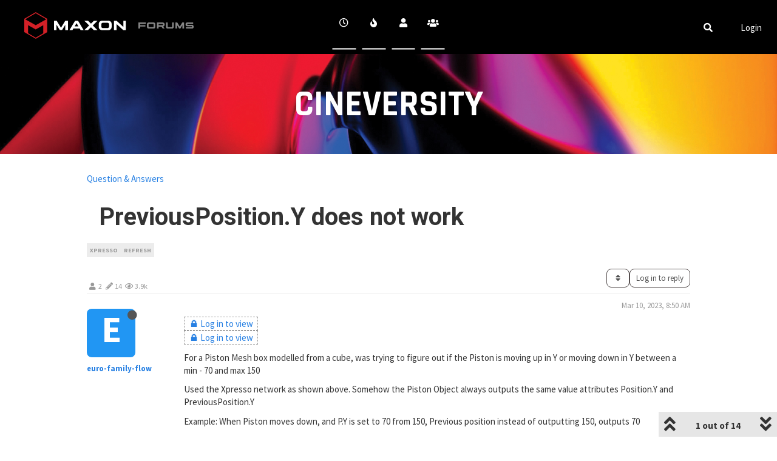

--- FILE ---
content_type: text/html; charset=utf-8
request_url: https://cineversity.forums.maxon.net/topic/328/previousposition-y-does-not-work
body_size: 21175
content:
<!DOCTYPE html>
<html lang="en-US" data-dir="ltr" style="direction: ltr;">
<head>
	<title>PreviousPosition.Y does not work | Cineversity Forums</title>
	<meta name="viewport" content="width&#x3D;device-width, initial-scale&#x3D;1.0" />
	<meta name="content-type" content="text/html; charset=UTF-8" />
	<meta name="apple-mobile-web-app-capable" content="yes" />
	<meta name="mobile-web-app-capable" content="yes" />
	<meta property="og:site_name" content="Cineversity Forums" />
	<meta name="msapplication-badge" content="frequency=30; polling-uri=https://cineversity.forums.maxon.net/sitemap.xml" />
	<meta name="theme-color" content="#ffffff" />
	<meta name="msapplication-square150x150logo" content="/assets/uploads/system/site-logo.svg" />
	<meta name="title" content="PreviousPosition.Y does not work" />
	<meta name="description" content="  For a Piston Mesh box modelled from a cube, was trying to figure out if the Piston is moving up in Y or moving down in Y between a min - 70 and max 150 Used the Xpresso network as shown above. Somehow the Piston Object always outputs the same value attr..." />
	<meta property="og:title" content="PreviousPosition.Y does not work" />
	<meta property="og:description" content="  For a Piston Mesh box modelled from a cube, was trying to figure out if the Piston is moving up in Y or moving down in Y between a min - 70 and max 150 Used the Xpresso network as shown above. Somehow the Piston Object always outputs the same value attr..." />
	<meta property="og:type" content="article" />
	<meta property="article:published_time" content="2023-03-10T08:50:06.382Z" />
	<meta property="article:modified_time" content="2023-03-14T03:11:20.945Z" />
	<meta property="article:section" content="Question &amp;amp; Answers" />
	<meta property="og:image" content="https://cineversity.forums.maxon.net/assets/uploads/files/1678439745488-xpresso.jpg" />
	<meta property="og:image:url" content="https://cineversity.forums.maxon.net/assets/uploads/files/1678439745488-xpresso.jpg" />
	<meta property="og:image:width" content="391" />
	<meta property="og:image:height" content="315" />
	<meta property="og:image" content="https://cineversity.forums.maxon.net/assets/uploads/files/1678437900626-xpresso.png" />
	<meta property="og:image:url" content="https://cineversity.forums.maxon.net/assets/uploads/files/1678437900626-xpresso.png" />
	<meta property="og:image:width" content="957" />
	<meta property="og:image:height" content="236" />
	<meta property="og:image" content="https://cineversity.forums.maxon.net/assets/uploads/system/site-logo.svg" />
	<meta property="og:image:url" content="https://cineversity.forums.maxon.net/assets/uploads/system/site-logo.svg" />
	<meta property="og:image:width" content="168" />
	<meta property="og:image:height" content="44" />
	<meta property="og:url" content="https://cineversity.forums.maxon.net/topic/328/previousposition-y-does-not-work" />
	
	<link rel="stylesheet" type="text/css" href="/assets/client-cosmo.css?v=7a11b27qclj" />
	<link rel="icon" type="image/x-icon" href="/assets/uploads/system/favicon.ico?v&#x3D;7a11b27qclj" />
	<link rel="manifest" href="/manifest.webmanifest" crossorigin="use-credentials" />
	<link rel="search" type="application/opensearchdescription+xml" title="Cineversity Forums" href="/osd.xml" />
	<link rel="apple-touch-icon" href="/assets/images/touch/512.png" />
	<link rel="icon" sizes="36x36" href="/assets/images/touch/36.png" />
	<link rel="icon" sizes="48x48" href="/assets/images/touch/48.png" />
	<link rel="icon" sizes="72x72" href="/assets/images/touch/72.png" />
	<link rel="icon" sizes="96x96" href="/assets/images/touch/96.png" />
	<link rel="icon" sizes="144x144" href="/assets/images/touch/144.png" />
	<link rel="icon" sizes="192x192" href="/assets/images/touch/192.png" />
	<link rel="icon" sizes="512x512" href="/assets/images/touch/512.png" />
	<link rel="prefetch" href="/assets/src/modules/composer.js?v&#x3D;7a11b27qclj" />
	<link rel="prefetch" href="/assets/src/modules/composer/uploads.js?v&#x3D;7a11b27qclj" />
	<link rel="prefetch" href="/assets/src/modules/composer/drafts.js?v&#x3D;7a11b27qclj" />
	<link rel="prefetch" href="/assets/src/modules/composer/tags.js?v&#x3D;7a11b27qclj" />
	<link rel="prefetch" href="/assets/src/modules/composer/categoryList.js?v&#x3D;7a11b27qclj" />
	<link rel="prefetch" href="/assets/src/modules/composer/resize.js?v&#x3D;7a11b27qclj" />
	<link rel="prefetch" href="/assets/src/modules/composer/autocomplete.js?v&#x3D;7a11b27qclj" />
	<link rel="prefetch" href="/assets/templates/composer.tpl?v&#x3D;7a11b27qclj" />
	<link rel="prefetch" href="/assets/language/en-US/topic.json?v&#x3D;7a11b27qclj" />
	<link rel="prefetch" href="/assets/language/en-US/modules.json?v&#x3D;7a11b27qclj" />
	<link rel="prefetch" href="/assets/language/en-US/tags.json?v&#x3D;7a11b27qclj" />
	<link rel="prefetch stylesheet" href="/assets/plugins/nodebb-plugin-markdown/styles/default.css" />
	<link rel="prefetch" href="/assets/language/en-US/markdown.json?v&#x3D;7a11b27qclj" />
	<link rel="stylesheet" href="https://cineversity.forums.maxon.net/assets/plugins/nodebb-plugin-emoji/emoji/styles.css?v&#x3D;7a11b27qclj" />
	<link rel="canonical" href="https://cineversity.forums.maxon.net/topic/328/previousposition-y-does-not-work" />
	<link rel="alternate" type="application/rss+xml" href="/topic/328.rss" />
	<link rel="up" href="https://cineversity.forums.maxon.net/category/2/question-answers" />
	

	<script>
		var config = JSON.parse('{"relative_path":"","upload_url":"/assets/uploads","asset_base_url":"/assets","assetBaseUrl":"/assets","siteTitle":"Cineversity Forums","browserTitle":"Cineversity Forums","titleLayout":"&#123;pageTitle&#125; | &#123;browserTitle&#125;","showSiteTitle":false,"maintenanceMode":false,"minimumTitleLength":3,"maximumTitleLength":255,"minimumPostLength":8,"maximumPostLength":32767,"minimumTagsPerTopic":0,"maximumTagsPerTopic":5,"minimumTagLength":3,"maximumTagLength":15,"undoTimeout":10000,"useOutgoingLinksPage":false,"allowGuestHandles":false,"allowTopicsThumbnail":true,"usePagination":false,"disableChat":true,"disableChatMessageEditing":true,"maximumChatMessageLength":1000,"socketioTransports":["polling","websocket"],"socketioOrigins":"https://cineversity.forums.maxon.net:*","websocketAddress":"","maxReconnectionAttempts":5,"reconnectionDelay":1500,"topicsPerPage":20,"postsPerPage":20,"maximumFileSize":2048,"theme:id":"nodebb-theme-persona","theme:src":"https://cdn.jsdelivr.net/npm/bootswatch@3.4.1/cosmo/bootstrap.min.css","defaultLang":"en-US","userLang":"en-US","loggedIn":false,"uid":-1,"cache-buster":"v=7a11b27qclj","topicPostSort":"oldest_to_newest","categoryTopicSort":"newest_to_oldest","csrf_token":false,"searchEnabled":true,"searchDefaultInQuick":"titles","bootswatchSkin":"cosmo","enablePostHistory":true,"timeagoCutoff":30,"timeagoCodes":["af","am","ar","az-short","az","be","bg","bs","ca","cs","cy","da","de-short","de","dv","el","en-short","en","es-short","es","et","eu","fa-short","fa","fi","fr-short","fr","gl","he","hr","hu","hy","id","is","it-short","it","ja","jv","ko","ky","lt","lv","mk","nl","no","pl","pt-br-short","pt-br","pt-short","pt","ro","rs","ru","rw","si","sk","sl","sq","sr","sv","th","tr-short","tr","uk","ur","uz","vi","zh-CN","zh-TW"],"cookies":{"enabled":false,"message":"[[global:cookies.message]]","dismiss":"[[global:cookies.accept]]","link":"[[global:cookies.learn_more]]","link_url":"https:&#x2F;&#x2F;www.cookiesandyou.com"},"thumbs":{"size":512},"iconBackgrounds":["#f44336","#e91e63","#9c27b0","#673ab7","#3f51b5","#2196f3","#009688","#1b5e20","#33691e","#827717","#e65100","#ff5722","#795548","#607d8b"],"emailPrompt":1,"useragent":{"isYaBrowser":false,"isAuthoritative":true,"isMobile":false,"isMobileNative":false,"isTablet":false,"isiPad":false,"isiPod":false,"isiPhone":false,"isiPhoneNative":false,"isAndroid":false,"isAndroidNative":false,"isBlackberry":false,"isOpera":false,"isIE":false,"isEdge":false,"isIECompatibilityMode":false,"isSafari":false,"isFirefox":false,"isWebkit":false,"isChrome":true,"isKonqueror":false,"isOmniWeb":false,"isSeaMonkey":false,"isFlock":false,"isAmaya":false,"isPhantomJS":false,"isEpiphany":false,"isDesktop":true,"isWindows":false,"isLinux":false,"isLinux64":false,"isMac":true,"isChromeOS":false,"isBada":false,"isSamsung":false,"isRaspberry":false,"isBot":false,"isCurl":false,"isAndroidTablet":false,"isWinJs":false,"isKindleFire":false,"isSilk":false,"isCaptive":false,"isSmartTV":false,"isUC":false,"isFacebook":false,"isAlamoFire":false,"isElectron":false,"silkAccelerated":false,"browser":"Chrome","version":"131.0.0.0","os":"OS X","platform":"Apple Mac","geoIp":{},"source":"Mozilla/5.0 (Macintosh; Intel Mac OS X 10_15_7) AppleWebKit/537.36 (KHTML, like Gecko) Chrome/131.0.0.0 Safari/537.36; ClaudeBot/1.0; +claudebot@anthropic.com)","isWechat":false},"acpLang":"en-US","topicSearchEnabled":false,"composer-default":{},"hideSubCategories":true,"hideCategoryLastPost":false,"enableQuickReply":true,"markdown":{"highlight":1,"highlightLinesLanguageList":[""],"theme":"default.css","defaultHighlightLanguage":""},"emojiCustomFirst":false}');
		var app = {
			user: JSON.parse('{"uid":0,"username":"Guest","displayname":"Guest","userslug":"","fullname":"Guest","email":"","icon:text":"?","icon:bgColor":"#aaa","groupTitle":"","groupTitleArray":[],"status":"offline","reputation":0,"email:confirmed":false,"unreadData":{"":{},"new":{},"watched":{},"unreplied":{}},"isAdmin":false,"isGlobalMod":false,"isMod":false,"privileges":{"chat":false,"upload:post:image":false,"upload:post:file":false,"signature":false,"invite":false,"group:create":false,"search:content":false,"search:users":false,"search:tags":false,"view:users":true,"view:tags":true,"view:groups":true,"local:login":false,"ban":false,"mute":false,"view:users:info":false},"timeagoCode":"en","offline":true,"isEmailConfirmSent":false}')
		};
		document.documentElement.style.setProperty('--panel-offset', `${localStorage.getItem('panelOffset') || 0}px`);
	</script>

	
	<link rel="preconnect" href="https://fonts.googleapis.com">
<link rel="preconnect" href="https://fonts.gstatic.com" crossorigin>
<link href="https://fonts.googleapis.com/css2?family=Rajdhani:wght@700&family=Roboto:wght@400;700&display=swap" rel="stylesheet">
<div class="bgimage">
    <div  class="container">
        <h1 class="banner-title"><a class="cineversity-link" href="https://cineversity.maxon.net/">CINEVERSITY</a></h1>
    </div>
</div>
	
	
	<style>.persona-usercard .usercard-info>div:nth-child(2){display:none!important}li[data-format="link"]{display:none !important}.reputation{display:none}.topic .topic-info>*{display:flex}.users .nav.nav-pills>li:nth-child(4){display:none}[component="post/content"]>p>a>img{width:100px!important;height:100px!important}.posts-list .posts-list-item .post-info .post-author{margin-left:20px!important}.cineversity-link{text-decorations:none!important;color:white!important}.btn-block{display:block;width:90%!important}#header-menu{background-color:#000000;border-bottom-color:#000;height:89px}.navbar-default{background-color:black}a.navigation-link>i{padding-bottom:30px}.forum-logo{margin-left:auto;padding-left:40px;position:relative;top:20px}.forums-logo-type{position:relative!important;top:30px!important;right:-20px !important}.navbar-default .navbar-brand{position:relative;top:16px;color:#868686;font-weight:bolder;font-size:20px;font-famliy:Rajdhani,Helvetica,Arial,sans-serif}.navbar-default .navbar-brand:hover{color:#868686}#main-nav{float:none;position:absolute;top:50%;left:50%;transform:translate(-50%, -50%)}a.navigation-link>i{padding-bottom:30px}#header-menu #main-nav li>a{border-bottom:2px solid #FFFFFF}#header-menu #main-nav li>a:hover{border-bottom:2px solid #1486B7}#header-menu #main-nav li.active>a{border-bottom:2px solid #1486B7}.navbar-default .navbar-nav>li>a{padding:20px 10px;margin:-5px 5px}#header-menu #main-nav>li>a:hover{color:#1486B7}#header-menu #main-nav .active>a,.active>a.navigation-link>i{background-color:black}.active>a.navigation-link>i{color:#1486B7}.navbar-nav>li>a{padding-bottom:5px!important;padding-top:14px}#search-form{top:0px;right:0px}.navbar-right{position:relative;padding-right:0px;top:20px;margin-right:10px}.categories>li .content .icon,.category>ul>li .content .icon{margin-right:9px!important}#header-menu{background-color:#000000;border-bottom-color:#000;height:89px!important}#header-menu .container{padding-top:12px}#header-menu #main-nav>li>a{color:#FFFFFF}a:link{text-decoration:none}a:visited{text-decoration:none}a:hover{text-decoration:none}a:active{text-decoration:none}.notifications.dropdown .dropdown-menu .notification-list{max-height:400px}.notifications.dropdown .dropdown-menu .notification-list li{font-size:12px}.notifications.dropdown .dropdown-menu .notif-dropdown-link a{font-size:13px}.fa-stack{display:none}.topic .posts.timeline>[component="post"],.topic.posts.timeline.necro-post,.topic .posts.timeline .timeline-event{border:none!important}.fa-pencil-square:before{display:none}div.category>div.subcategory>p{display:none!important}.account .cover .avatar-wrapper{border:none!important}h4{font-weight:bold}.persona-usercard .usercard-body{padding:20px 15px!important}.avatar.avatar-md{width:29px;height:30px;line-height:22px;font-size:1.9rem}.avatar.avatar-rounded{border-radius:10%}.categories>li .card{line-height:13px!important;top:10px!important}.categories>li .card img{border-radius:10%!important;height:40px;width:40px}.fa-bullhorn:before{width:18px!important;height:20px!important}.bookmarked{display:none!important}.btn-group.account-fab .persona-fab{color:black}div#new-topic-alert .alert-warning,#category-no-topics,#new-topics-alert,.alert-warning{background-color:#F4DBDB !important;border-color:#7B3B3B !important;color:#690000 !important;text-align:center;border-radius:12px;border:solid 1px #7B3B3B}.header .notification-list li.unread{background-color:#F4DBDB !important;border-color:#7B3B3B !important;color:#690000 !important;text-align:center;border:solid 1px #7B3B3B}.btn-group{display:-webkit-inline-box}.bgimage{background-image:url("/assets/uploads/banner/maxon_forums_hero_image_danny_ivan.jpg");padding:88px 23px;padding-top:100px!important;background-size:cover;background-position:50% 50%;background-repeat:no-repeat;opacity:1;-webkit-background-size:cover;-moz-background-size:cover;-o-background-size:cover}.banner-title{color:#ffffff;position:relative;top:40px;font-size:60px;font-family:Rajdhani,Helvetica,Arial,sans-serif;font-weight:bold;charater-spacing:0;line-spacing:50;text-align:center;margin:0 auto}#panel{padding-top:60px}.categories>li .content .icon{top:413px;left:237px;width:54px;height:54px}div.pull-left>i{width:29px;font-size:27px}.header-title{position:relative;font-size:18px;font-weight:bold;font-family:Roboto,Helvetica,Arial,sans-serif;line-height:28px;color:black;display:inline-block}#topics-field{padding:0px 0px 0px 10px}#posts-field{padding:0px 100px 0px 15px}.latest-field{padding:0px 100px 5px 60px}h2.title a{color:black}hr.center-icons-hr{border-bottom:2px solid #FFFFFF}ul.topic-list>li.category-item:first-child{border-top:1px solid #eee}ul.categories>li,ul.topic-list>li.category-item{border-bottom:1px solid #eee}.stats-votes{display:none!important}div.stats>small{display:none}div.stats>small>:first-child{display:block!important}div.inline-block>.stats{position:relative;top:40px!important}.stats{position:relative;top:20px!important}.categories>li{padding:0px}.categories>li.card>*,.category>ul>li.card>*{margin-top:10px!important}.categories-title{display:none!important}#content{width:80%!important}.card.background-link-container{border-color:#9f9f9f !important;padding-left:5px}.card.background-link-container>p{padding-top:10px!important}div.category-children>span.category-children-item [role="presentation"] div.icon.pull-left{background-color:none!important}.categories>li .category-children .category-children-item,.category>ul>li .category-children .category-children-item{margin-right:5px!important;margin-bottom:1px}.category-children-item.pull-left>div.icon.pull-left{background-color:none!important}div.background-link-container>span.not-responsive[style],.avatar-sm,.avatar.avatar-sm,.categories>.teaser>.user-avatar,.avatar.not-responsive.avatar-rounded{float:left!important;margin-right:10px!important;height:40px!important;width:40px!important;font-size:2.8rem !important;border-radius:4px;line-height:10px;text-align:center;color:#fff;font-weight:normal}div[component="topic/select"]>span.avatar{line-height:40px!important}.footer-text{color:#868686;text-align:center;font-family:Roboto,Helvetica,Arial,sans-serif;font-weight:medium;font-size:10px;line-spacing:22px;text-decoration:none}#footer-well{position:fixed;bottom:0;left:0;padding-top:7px;border-top:1px solid #eee;width:100%;margin-bottom:-5px}.watching{padding-right:20px}small.hidden-xs>span.timeago{float:none!important}p>a.permalink{float:right!important}p>a.permalink>small{padding:20px}span.pull-right>div.bottom-sheet>button.dropdown-toggle,.btn-success{width:186px!important;height:46px;border:1px solid #554e4e;border-radius:8px;color:#505050;background-color:#ffff;padding:8px 8px 8px 8px;text-align:left;font-size:14px;font-family:Roboto,Helvetica,Arial,sans-serif}.right-content-avatar{position:relative;right:5px;top:20px;font-size:1.8rem !important}.btn .caret{float:right}.topics-list-header{margin:20px 0px}.topics-list-header:hover{background-color:#fff;color:blue}.topic-list-header{border-top:none!important;border-bottom:none!important;padding-bottom:45px!important;top:90px!important}.category .topic-list{margin-top:50px!important}#category-fields{position:relative;top:140px}#new_topic{top:362px;left:222px;width:152px;height:46px;border-radius:8px;background-color:#4989C8 !important;border:none !important;box-shadow:0 0 8px rgba(0,0,0,0.25)}.btn-default:hover{background-color:#5a9bd4 !important;border-color:#4989C8 !important;color:#ffffff !important;box-shadow:0 0 10px rgba(0,0,0,0.2) !important;transition:all .4s ease-in-out !important}div[component="topic/reply/container"]>a,div[component="topic/reply/container"]>button{color:#fff;background-color:#4989C8;border-color:#4989C8;border-radius:8px}#new_topic:hover,.btn-primary:hover,button.dropdown-toggle:hover{color:#eee !important;background-color:#285985 !important;transition:background-color 1s}.category [component="category/topic"] .teaser a{color:black;margin-top:-10px}#new_topic{color:white!important}.subscribe:hover,.unsubscribe:hover{background-color:#285985 !important}.unsubscribe{color:#eee !important;background-color:#285985 !important;transition:background-color 1s;width:186px!important;height:46px;border:1px solid #554e4e;border-radius:8px;color:#505050;padding:8px 8px 8px 8px;text-align:left;font-size:14px;font-family:Roboto,Helvetica,Arial,sans-serif}.unsubscribe .fa-pencil:before{content:"\f00c"}.form-control{width:90%!important}span.votes{display:none!important}a[component="post/downvote"]{display:none}.topic .moderator-tools{margin-left:0px}.topic [component="topic/title"]{font-size:40px;font-weight:bold;font-family:Roboto,Helvetica,Arial,sans-serif}.topic-title{padding:20px!important}div.topic-main-buttons{position:relative}button.dropdown-toggle,div.topic-main-buttons>button.btn-default{border:1px solid #554e4e;border-radius:8px;color:#505050;background-color:#ffff}.btn-primary{color:#505050;background-color:#ffff;border-color:#554e4e;border-radius:8px}small.pull-right>span.post-tools>span.votes,.topic [component="post/vote-count"]{postion:relative;bottom:400px}.topic .category-item .icon{display:none}div.category-item{position:absolute;top:-30px}.fa-rss-square:before{display:none!important}a.permalink,a.permalink:hover{text-decoration:none}.topic .post-header{padding-top:12px;margin-bottom:24px}.topic .post-header .post-time{font-size:13px;color:#bbb}.topic .post-header .post-editor{margin-left:10px}[component="post"]{padding-bottom:20px;margin-bottom:10px;border-bottom:1px solid #eee}[component="post"].deleted .post-content{opacity:.3}.post .post-author{text-align:center;padding-bottom:20px}.post a{display:inline-block}@media (max-width:500px){.post{text-align:left}}.post .user-icon{width:80px;height:80px}@media (max-width:500px){.post .user-icon{margin-right:10px;font-size:60px, 3em}}.post .user-avatar{width:80px;height:80px}@media (max-width:500px){.post .user-avatar{margin-right:10px;font-size:60px}}.author{margin-top:10px;vertical-align:top}@media (max-width:500px){.author{display:inline-block;margin-top:0}}.post-content{padding-bottom:15px}.post-content h1{margin-top:0}.post-content>blockquote>blockquote>*:not(.blockquote){display:none}.post-content>blockquote>blockquote.uncollapsed>*:not(.blockquote){display:block}.post-content .toggle{padding:0px 5px;border:1px solid #e0e0e0;background:#fcfcfc;width:50px;text-align:center;display:block!important}.post-content .post-signature{padding-top:10px;margin:20px 0;border-top:1px dashed #ddd}.post-footer .post-tools{display:inline-block}.post-footer .post-tools a{padding:0 10px}.post-footer .moderator-tools{display:inline-block;padding-right:10px;padding-left:10px}.post-footer .moderator-tools>a{color:#333}.post-footer .moderator-tools .menu-icon{display:inline-block}.quick-reply{margin-top:20px}.quick-reply .reply-user{text-align:center}.quick-reply .reply-user a{display:inline-block}.quick-reply .reply-user a .user-avatar{font-size:80px}.quick-reply .reply-user a .user-icon{font-size:80px, 4em}.quick-reply .reply-user .author{margin-top:10px}.quick-reply button{float:right;display:block;margin:10px 15px 10px 0}.post-bar{margin:20px 0 40px}.post-bar .stats{display:inline-block;text-align:center;vertical-align:middle;padding-right:10px;padding-left:10px}.post-bar .tags{margin-bottom:20px}.post-bar .tags a{color:#999;padding:0 5px;border-radius:4px;border:1px solid 73 136 200}.post-bar .tags a:hover{color:73 136 200}.post-bar .tags a .tag-item{padding-right:5px}.pagination-block{position:fixed;background-color:grey;bottom:0px;right:0px;z-index:100;transition:opacity 250ms ease-in;opacity:0}.pagination-block .pagination-text{color:black;position:relative;top:-3px;font-weight:bolder}.ready{opacity:1}.wrapper{padding:5px 0px 5px 0px}.wrapper .dropdown-toggle{padding-left:20px;padding-right:20px;padding-top:10px;padding-bottom:10px}.wrapper .dropdown-menu{width:475px}.wrapper .dropdown-menu li{padding:15px}.wrapper .dropdown-menu .post-content{height:350px;overflow:hidden}.wrapper .dropdown-menu .scroller-container{height:300px;border-right:3px solid grey;margin-right:3px;cursor:pointer}.wrapper .dropdown-menu .scroller-container .scroller-thumb{height:40px;position:relative;right:-6px;padding-right:15px;margin-right:-15px}.wrapper .dropdown-menu .scroller-container .scroller-thumb .scroller-thumb-icon{width:9px;height:40px;background-color:73,136,200;position:relative;display:inline-block;border-radius:3px}.wrapper .dropdown-menu .scroller-container .scroller-thumb .thumb-text{font-weight:bolder;user-select:none;position:relative;top:-15px;padding-right:10px}.progress-bar{background-color:73, 136,200;display:block;z-index:-1;position:absolute;transition:width 50ms ease-in}.fork-thread-card{position:fixed;bottom:60px;right:10px;z-index:1}.selection-tooltip-container{position:absolute;padding:5px;border:1px solid #eee;background-color:red;border-radius:3px;margin:10px 0px 0px 0px;z-index:1}.merge-topic-card{position:fixed;bottom:60px;right:10px}.merge-topic-card .topics-section{text-align:center;max-height:500px;overflow-y:auto}.unread #category-no-topics{margin-top:15px}.topic .post .post-author .user-avatar{width:80px;height:80px;border-radius:4px}.post-footer{border-bottom:1px solid #eee !important}span>a.permalink>span.timeago{position:absolute;top:0;right:0}.topic .topic-info>*{padding-top:0px!important;padding-left:none!important}span[component="user/picture"],img[component="user/picture"]{width:80px!important;height:80px!important;margin-bottom:10px;border-radius:4px;line-height:80px;text-align:center;color:#fff;font-size:4em!important;font-weight:700}.timeline-event{display:none!important}.topic [component="post/upvote"].upvoted{border:none!important}small.group-label{background-color:#1486B7 !important;display:block}.topic .content{margin-top:-160px !important;padding-left:50px;padding-top:20px}div.stats-votes>span.human-readable-number{display:none}a[component="post/parent"]{display:none!important}small.pull-left{clear:both!important}@media only screen and (min-device-width:820px) and (max-device-width:1180px) and (orientation:landscape){.bgimage{padding-top:100px!important}#content{width:100%!important}#panel{padding-top:40px!important}p>a.permalink>small{padding:0px}}@media only screen and (min-device-width:768px) and (max-device-width:1024px) and (orientation:landscape){#search-form{right:-20px}.bgimage{padding-top:100px!important}#content{width:100%!important}#panel{padding-top:40px!important}span.pull-right>div.bottom-sheet>button.dropdown-toggle{width:110px!important}}@media only screen and (min-device-width:820px) and (max-device-width:1180px) and (orientation:portrait){.timeago{display:none!important}#content{width:95%!important}span.pull-right>div.bottom-sheet>button.dropdown-toggle{width:110px!important}}@media only screen and (max-device-width:767px) and (min-device-width:600px){span.pull-right>div.bottom-sheet>button.dropdown-toggle{width:50px!important}}@media only screen and (min-device-width:768px) and (max-device-width:1024px) and (orientation:portrait){.forum-logo{max-height:30px!important}.forums-logo-type,.forum-title{top:40px!important;right:130px!important}.timeago{display:none!important}#content{width:95%!important}span.pull-right>div.bottom-sheet>button.dropdown-toggle{width:110px!important}}@media (max-width:991px){.topic .content{margin-top:-160px !important;padding-left:90px}.topic [component="topic/title"]{font-size:20px}.forum-title{top:34px!important;right:130px!important}.forums-logo-type{display:none!important}.topic .posts .icon .avatar{border-radius:4%;width:30px}}@media only screen and (min-width:321px){.forum-title{top:45px!important;right:135px!important}.bgimage{padding-top:100px!important}}@media (max-width:540px){.forum-title{top:34px!important;right:130px!important}.forums-logo-type{display:none}}@media (max-width:608px){.forum-title{top:0px!important;right:-88px !important}.forums-logo-type{display:none}span.pull-right>div.bottom-sheet>button.dropdown-toggle{width:50px!important}}@media only screen and (min-device-width:320px) and (max-device-width:480px){.forum-title{display:none!important}.header .forum-logo{top:20px !important;padding-left:0px!important}.forums-logo-type,.forum-title{display:none!important}.bgimage{width:110%!important}.topics-list-header{margin:20px -30px !important}span.pull-right>div.bottom-sheet>button.dropdown-toggle{width:50px!important}}@media only screen and (max-width:320px){.forum-title{display:none!important}.bgimage{width:110%!important}.forum-logo{top:-30px !important}.forums-logo-type,.forum-title{display:none!important}.topics-list-header{margin:20px -25px !important}span.pull-right>div.bottom-sheet>button.dropdown-toggle,.btn-success{width:50px!important}}</style>
	
</head>

<body class="page-topic page-topic-328 page-topic-previousposition-y-does-not-work page-topic-category-2 page-topic-category-question-amp-answers parent-category-2 page-status-200 theme-persona user-guest skin-cosmo">
	<nav id="menu" class="slideout-menu hidden">
		<section class="menu-section" data-section="navigation">
	<ul class="menu-section-list"></ul>
</section>


	</nav>
	<nav id="chats-menu" class="slideout-menu hidden">
		
	</nav>

	<main id="panel" class="slideout-panel">
		<nav class="navbar navbar-default navbar-fixed-top header" id="header-menu" component="navbar">
			<div class="container">
							<div class="navbar-header">
				<button type="button" class="navbar-toggle pull-left" id="mobile-menu">
					<i class="fa fa-lg fa-fw fa-bars unread-count" data-content="0" data-unread-url="/unread"></i>
				</button>
				

				
				<div class="navbar-search visible-xs pull-right">
					<form action="/search" method="GET">
						<button type="button" class="btn btn-link"><i class="fa fa-lg fa-fw fa-search" title="Search"></i></button>
						<input autocomplete="off" type="text" class="form-control hidden" name="term" placeholder="Search"/>
						<button class="btn btn-primary hidden" type="submit"></button>
						<input type="text" class="hidden" name="in" value="titles" />
					</form>
					<div class="quick-search-container hidden">
						<div class="quick-search-results-container"></div>
					</div>
				</div>
				

				
				<a href="/">
					<img alt="Maxon Logo" class=" forum-logo" src="/assets/uploads/system/site-logo.svg?v=7a11b27qclj" />
				</a>
				
				

				<div component="navbar/title" class="visible-xs hidden">
					<span></span>
				</div>
			</div>

			<div id="nav-dropdown" class="hidden-xs">
				
				
				<ul id="logged-out-menu" class="nav navbar-nav navbar-right">
					
					<li>
						<a href="/login">
							<i class="fa fa-sign-in fa-fw hidden-sm hidden-md hidden-lg"></i>
							<span>Login</span>
						</a>
					</li>
				</ul>
				
				
				<ul class="nav navbar-nav navbar-right">
					<li>
						<form id="search-form" class="navbar-form navbar-right hidden-xs" role="search" method="GET">
							<button id="search-button" type="button" class="btn btn-link"><i class="fa fa-search fa-fw" title="Search"></i></button>
							<div class="hidden" id="search-fields">
								<div class="form-group">
									<input autocomplete="off" type="text" class="form-control" placeholder="Search" name="query" value="">
									<a href="#"><i class="fa fa-gears fa-fw advanced-search-link"></i></a>
								</div>
								<button type="submit" class="btn btn-default hide">Search</button>
							</div>
						</form>
						<div id="quick-search-container" class="quick-search-container hidden">
							<div class="checkbox filter-category">
								<label>
									<input type="checkbox" checked><span class="name"></span>
								</label>
							</div>
							<div class="text-center loading-indicator"><i class="fa fa-spinner fa-spin"></i></div>
							<div class="quick-search-results-container"></div>
						</div>
					</li>
					<li class="visible-xs" id="search-menu">
						<a href="/search">
							<i class="fa fa-search fa-fw"></i> Search
						</a>
					</li>
				</ul>
				

				<ul class="nav navbar-nav navbar-right hidden-xs">
					<li>
						<a href="#" id="reconnect" class="hide" title="Looks like your connection to Cineversity Forums was lost, please wait while we try to reconnect.">
							<i class="fa fa-check"></i>
						</a>
					</li>
				</ul>

				<ul id="main-nav" class="nav navbar-nav">
					
					
					<li class="">
						<a title="Recent" class="navigation-link "
						 href="&#x2F;recent" >
							
							<i class="fa fa-fw fa-clock-o" data-content=""></i>
							
							
							<span class="visible-xs-inline">Recent</span>
							
							
						</a>
						
					</li>
					
					
					
					<li class="">
						<a title="Popular" class="navigation-link "
						 href="&#x2F;popular" >
							
							<i class="fa fa-fw fa-fire" data-content=""></i>
							
							
							<span class="visible-xs-inline">Popular</span>
							
							
						</a>
						
					</li>
					
					
					
					<li class="">
						<a title="Users" class="navigation-link "
						 href="&#x2F;users" >
							
							<i class="fa fa-fw fa-user" data-content=""></i>
							
							
							<span class="visible-xs-inline">Users</span>
							
							
						</a>
						
					</li>
					
					
					
					<li class="">
						<a title="Groups" class="navigation-link "
						 href="&#x2F;groups" >
							
							<i class="fa fa-fw fa-group" data-content=""></i>
							
							
							<span class="visible-xs-inline">Groups</span>
							
							
						</a>
						
					</li>
					
					
				</ul>

				
			</div>

			</div>
		</nav>
		<div class="container" id="content">
		<noscript>
    <div class="alert alert-danger">
        <p>
            Your browser does not seem to support JavaScript. As a result, your viewing experience will be diminished, and you have been placed in <strong>read-only mode</strong>.
        </p>
        <p>
            Please download a browser that supports JavaScript, or enable it if it's disabled (i.e. NoScript).
        </p>
    </div>
</noscript>
		
<div data-widget-area="header">
	
	






	
</div>
<div class="row">
	<div class="topic col-lg-12">
		<div class="topic-header">
			<h1 component="post/header" class="" itemprop="name">
				<span class="topic-title">
					<span component="topic/labels">
						<i component="topic/scheduled" class="fa fa-clock-o hidden" title="Scheduled"></i>
						<i component="topic/pinned" class="fa fa-thumb-tack hidden" title="Pinned"></i>
						<i component="topic/locked" class="fa fa-lock hidden" title="Locked"></i>
						<i class="fa fa-arrow-circle-right hidden" title="Moved"></i>
						
					</span>
					<span component="topic/title">PreviousPosition.Y does not work</span>
				</span>
			</h1>

			<div class="topic-info clearfix">
				<div class="category-item inline-block">
					<div role="presentation" class="icon pull-left" style="background-color: #4a89c8; color: #ffffff;">
						<i class="fa fa-fw fa-comments-o"></i>
					</div>
					<a href="/category/2/question-answers">Question &amp; Answers</a>
				</div>

				<div class="tags tag-list inline-block hidden-xs">
					
<a href="/tags/xpresso">
    <span class="tag tag-item tag-class-xpresso" data-tag="xpresso">xpresso</span>
</a>

<a href="/tags/refresh">
    <span class="tag tag-item tag-class-refresh" data-tag="refresh">refresh</span>
</a>

				</div>
				<div class="inline-block hidden-xs">
					<div class="stats text-muted">
	<i class="fa fa-fw fa-user" title="Posters"></i>
	<span title="2" class="human-readable-number">2</span>
</div>
<div class="stats text-muted">
	<i class="fa fa-fw fa-pencil" title="Posts"></i>
	<span component="topic/post-count" title="14" class="human-readable-number">14</span>
</div>
<div class="stats text-muted">
	<i class="fa fa-fw fa-eye" title="Views"></i>
	<span class="human-readable-number" title="3930">3930</span>
</div>
				</div>
				
				<a class="hidden-xs" target="_blank" href="/topic/328.rss"><i class="fa fa-rss-square"></i></a>
				
				

				<div class="topic-main-buttons pull-right inline-block">
	<span class="loading-indicator btn pull-left hidden" done="0">
		<span class="hidden-xs">Loading More Posts</span> <i class="fa fa-refresh fa-spin"></i>
	</span>

	

	

	<div title="Sort by" class="btn-group bottom-sheet hidden-xs" component="thread/sort">
	<button class="btn btn-sm btn-default dropdown-toggle" data-toggle="dropdown" type="button">
	<span><i class="fa fa-fw fa-sort"></i></span></button>
	<ul class="dropdown-menu dropdown-menu-right">
		<li><a href="#" class="oldest_to_newest" data-sort="oldest_to_newest"><i class="fa fa-fw"></i> Oldest to Newest</a></li>
		<li><a href="#" class="newest_to_oldest" data-sort="newest_to_oldest"><i class="fa fa-fw"></i> Newest to Oldest</a></li>
		<li><a href="#" class="most_votes" data-sort="most_votes"><i class="fa fa-fw"></i> Most Votes</a></li>
	</ul>
</div>


	<div class="inline-block">
	
	</div>
	<div component="topic/reply/container" class="btn-group action-bar bottom-sheet hidden">
	<a href="/compose?tid=328&title=PreviousPosition.Y does not work" class="btn btn-sm btn-primary" component="topic/reply" data-ajaxify="false" role="button"><i class="fa fa-reply visible-xs-inline"></i><span class="visible-sm-inline visible-md-inline visible-lg-inline"> Reply</span></a>
	<button type="button" class="btn btn-sm btn-primary dropdown-toggle" data-toggle="dropdown">
		<span class="caret"></span>
	</button>
	<ul class="dropdown-menu pull-right" role="menu">
		<li><a href="#" component="topic/reply-as-topic">Reply as topic</a></li>
	</ul>
</div>




<a component="topic/reply/guest" href="/login" class="btn btn-sm btn-primary">Log in to reply</a>


</div>

			</div>
		</div>
		

		
		<div component="topic/deleted/message" class="alert alert-warning hidden clearfix">
    <span class="pull-left">This topic has been deleted. Only users with topic management privileges can see it.</span>
    <span class="pull-right">
        
    </span>
</div>
		

		<ul component="topic" class="posts timeline" data-tid="328" data-cid="2">
			
				<li component="post" class="  topic-owner-post" data-index="0" data-pid="705" data-uid="121" data-timestamp="1678438206382" data-username="euro-family-flow" data-userslug="euro-family-flow" itemscope itemtype="http://schema.org/Comment">
					<a component="post/anchor" data-index="0" id="0"></a>

					<meta itemprop="datePublished" content="2023-03-10T08:50:06.382Z">
					<meta itemprop="dateModified" content="2023-03-10T19:26:05.942Z">

					<div class="clearfix post-header">
	<div class="icon pull-left">
		<a href="/user/euro-family-flow">
			<span class="avatar  avatar-sm2x avatar-rounded" alt="euro-family-flow" title="euro-family-flow" data-uid="121" loading="lazy" component="user/picture" style="background-color: #2196f3;">E</span>
			<i component="user/status" class="fa fa-circle status offline" title="Offline"></i>
		</a>
	</div>

	<small class="pull-left">
		<strong>
			<a href="/user/euro-family-flow" itemprop="author" data-username="euro-family-flow" data-uid="121">euro-family-flow</a>
		</strong>

		

		

		<span class="visible-xs-inline-block visible-sm-inline-block visible-md-inline-block visible-lg-inline-block">
			

			<span>
				
			</span>
		</span>

	</small>
	<small class="pull-right">
		<span class="bookmarked"><i class="fa fa-bookmark-o"></i></span>
	</small>
	<small class="pull-right">
		<i component="post/edit-indicator" class="fa fa-pencil-square edit-icon "></i>

		<small data-editor="dr-sassi" component="post/editor" class="hidden">last edited by Dr. Sassi <span class="timeago" title="2023-03-10T19:26:05.942Z"></span></small>

		<span class="visible-xs-inline-block visible-sm-inline-block visible-md-inline-block visible-lg-inline-block">
			<a class="permalink" href="/post/705"><span class="timeago" title="2023-03-10T08:50:06.382Z"></span></a>
		</span>
	</small>
</div>

<br />

<div class="content" component="post/content" itemprop="text">
	<p dir="auto"><img src="/assets/uploads/files/1678439745488-xpresso.jpg" alt="xpresso.jpg" class=" img-responsive img-markdown" /><br />
<img src="/assets/uploads/files/1678437900626-xpresso-resized.png" alt="xpresso.png" class=" img-responsive img-markdown" /></p>
<p dir="auto">For a Piston Mesh box modelled from a cube, was trying to figure out if the Piston is moving up in Y or moving down in Y between a min - 70 and max 150</p>
<p dir="auto">Used the Xpresso network as shown above. Somehow the Piston Object always outputs the same value attributes Position.Y and PreviousPosition.Y</p>
<p dir="auto">Example: When Piston moves down, and P.Y is set to 70 from 150, Previous position instead of outputting 150, outputs 70</p>
<p dir="auto">How can I fix this ?</p>

</div>

<div class="post-footer">
	

	<div class="clearfix">
	
	<a component="post/reply-count" data-target-component="post/replies/container" href="#" class="threaded-replies no-select pull-left hidden">
		<span component="post/reply-count/avatars" class="avatars ">
			
		</span>

		<span class="replies-count" component="post/reply-count/text" data-replies="0">1 Reply</span>
		<span class="replies-last hidden-xs">Last reply <span class="timeago" title=""></span></span>

		<i class="fa fa-fw fa-chevron-right" component="post/replies/open"></i>
		<i class="fa fa-fw fa-chevron-down hidden" component="post/replies/close"></i>
		<i class="fa fa-fw fa-spin fa-spinner hidden" component="post/replies/loading"></i>
	</a>
	

	<small class="pull-right">
		<!-- This partial intentionally left blank; overwritten by nodebb-plugin-reactions -->
		<span class="post-tools">
			<a component="post/reply" href="#" class="no-select hidden">Reply</a>
			<a component="post/quote" href="#" class="no-select hidden">Quote</a>
		</span>

		

		<span component="post/tools" class="dropdown moderator-tools bottom-sheet hidden">
	<a href="#" data-toggle="dropdown" data-ajaxify="false"><i class="fa fa-fw fa-ellipsis-v"></i></a>
	<ul class="dropdown-menu dropdown-menu-right hidden" role="menu"></ul>
</span>

	</small>
	</div>
	<div component="post/replies/container"></div>
</div>
				</li>
				
			
				<li component="post" class="  topic-owner-post" data-index="1" data-pid="706" data-uid="121" data-timestamp="1678444411030" data-username="euro-family-flow" data-userslug="euro-family-flow" itemscope itemtype="http://schema.org/Comment">
					<a component="post/anchor" data-index="1" id="1"></a>

					<meta itemprop="datePublished" content="2023-03-10T10:33:31.030Z">
					<meta itemprop="dateModified" content="">

					<div class="clearfix post-header">
	<div class="icon pull-left">
		<a href="/user/euro-family-flow">
			<span class="avatar  avatar-sm2x avatar-rounded" alt="euro-family-flow" title="euro-family-flow" data-uid="121" loading="lazy" component="user/picture" style="background-color: #2196f3;">E</span>
			<i component="user/status" class="fa fa-circle status offline" title="Offline"></i>
		</a>
	</div>

	<small class="pull-left">
		<strong>
			<a href="/user/euro-family-flow" itemprop="author" data-username="euro-family-flow" data-uid="121">euro-family-flow</a>
		</strong>

		

		

		<span class="visible-xs-inline-block visible-sm-inline-block visible-md-inline-block visible-lg-inline-block">
			

			<span>
				
			</span>
		</span>

	</small>
	<small class="pull-right">
		<span class="bookmarked"><i class="fa fa-bookmark-o"></i></span>
	</small>
	<small class="pull-right">
		<i component="post/edit-indicator" class="fa fa-pencil-square edit-icon hidden"></i>

		<small data-editor="" component="post/editor" class="hidden">last edited by  <span class="timeago" title=""></span></small>

		<span class="visible-xs-inline-block visible-sm-inline-block visible-md-inline-block visible-lg-inline-block">
			<a class="permalink" href="/post/706"><span class="timeago" title="2023-03-10T10:33:31.030Z"></span></a>
		</span>
	</small>
</div>

<br />

<div class="content" component="post/content" itemprop="text">
	<p dir="auto">Guess Position.Y is "local" position so if the piston is placed inside a parent object like a null it updates values when the piston moves down.</p>

</div>

<div class="post-footer">
	

	<div class="clearfix">
	
	<a component="post/reply-count" data-target-component="post/replies/container" href="#" class="threaded-replies no-select pull-left hidden">
		<span component="post/reply-count/avatars" class="avatars ">
			
		</span>

		<span class="replies-count" component="post/reply-count/text" data-replies="0">1 Reply</span>
		<span class="replies-last hidden-xs">Last reply <span class="timeago" title=""></span></span>

		<i class="fa fa-fw fa-chevron-right" component="post/replies/open"></i>
		<i class="fa fa-fw fa-chevron-down hidden" component="post/replies/close"></i>
		<i class="fa fa-fw fa-spin fa-spinner hidden" component="post/replies/loading"></i>
	</a>
	

	<small class="pull-right">
		<!-- This partial intentionally left blank; overwritten by nodebb-plugin-reactions -->
		<span class="post-tools">
			<a component="post/reply" href="#" class="no-select hidden">Reply</a>
			<a component="post/quote" href="#" class="no-select hidden">Quote</a>
		</span>

		

		<span component="post/tools" class="dropdown moderator-tools bottom-sheet hidden">
	<a href="#" data-toggle="dropdown" data-ajaxify="false"><i class="fa fa-fw fa-ellipsis-v"></i></a>
	<ul class="dropdown-menu dropdown-menu-right hidden" role="menu"></ul>
</span>

	</small>
	</div>
	<div component="post/replies/container"></div>
</div>
				</li>
				
			
				<li component="post" class="  " data-index="2" data-pid="711" data-uid="13" data-timestamp="1678476313464" data-username="Dr. Sassi" data-userslug="dr-sassi" itemscope itemtype="http://schema.org/Comment">
					<a component="post/anchor" data-index="2" id="2"></a>

					<meta itemprop="datePublished" content="2023-03-10T19:25:13.464Z">
					<meta itemprop="dateModified" content="2023-03-10T19:25:49.752Z">

					<div class="clearfix post-header">
	<div class="icon pull-left">
		<a href="/user/dr-sassi">
			<img class="avatar  avatar-sm2x avatar-rounded" alt="Dr. Sassi" title="Dr. Sassi" data-uid="13" loading="lazy" component="user/picture" src="/assets/uploads/profile/13-profileavatar-1670006675965.jpeg" style="" />
			<i component="user/status" class="fa fa-circle status offline" title="Offline"></i>
		</a>
	</div>

	<small class="pull-left">
		<strong>
			<a href="/user/dr-sassi" itemprop="author" data-username="Dr. Sassi" data-uid="13">Dr. Sassi</a>
		</strong>

		

		

		<span class="visible-xs-inline-block visible-sm-inline-block visible-md-inline-block visible-lg-inline-block">
			

			<span>
				
			</span>
		</span>

	</small>
	<small class="pull-right">
		<span class="bookmarked"><i class="fa fa-bookmark-o"></i></span>
	</small>
	<small class="pull-right">
		<i component="post/edit-indicator" class="fa fa-pencil-square edit-icon "></i>

		<small data-editor="dr-sassi" component="post/editor" class="hidden">last edited by Dr. Sassi <span class="timeago" title="2023-03-10T19:25:49.752Z"></span></small>

		<span class="visible-xs-inline-block visible-sm-inline-block visible-md-inline-block visible-lg-inline-block">
			<a class="permalink" href="/post/711"><span class="timeago" title="2023-03-10T19:25:13.464Z"></span></a>
		</span>
	</small>
</div>

<br />

<div class="content" component="post/content" itemprop="text">
	<p dir="auto">Hi euro-family-flow,</p>
<p dir="auto">Just use the one-frame forward button, and watch the numbers. Or use the g key.<br />
The editor view is refreshing with each click if needed. If refreshed: The last position is the current one and not the one in the previous frame.</p>
<p dir="auto">Since I have no file here, I can't suggest anything specific. Perhaps bake the animation, create a copy, and move all tracks of the copy a frame forward (counterintuitive, like daytime saving) to get the previous frame.</p>
<p dir="auto">All the best</p>

</div>

<div class="post-footer">
	

	<div class="clearfix">
	
	<a component="post/reply-count" data-target-component="post/replies/container" href="#" class="threaded-replies no-select pull-left ">
		<span component="post/reply-count/avatars" class="avatars ">
			
			<span class="avatar  avatar-xs avatar-rounded" alt="euro-family-flow" title="euro-family-flow" data-uid="121" loading="lazy" component="avatar/icon" style="background-color: #2196f3;">E</span>
			
		</span>

		<span class="replies-count" component="post/reply-count/text" data-replies="1">1 Reply</span>
		<span class="replies-last hidden-xs">Last reply <span class="timeago" title="2023-03-11T02:32:56.410Z"></span></span>

		<i class="fa fa-fw fa-chevron-right" component="post/replies/open"></i>
		<i class="fa fa-fw fa-chevron-down hidden" component="post/replies/close"></i>
		<i class="fa fa-fw fa-spin fa-spinner hidden" component="post/replies/loading"></i>
	</a>
	

	<small class="pull-right">
		<!-- This partial intentionally left blank; overwritten by nodebb-plugin-reactions -->
		<span class="post-tools">
			<a component="post/reply" href="#" class="no-select hidden">Reply</a>
			<a component="post/quote" href="#" class="no-select hidden">Quote</a>
		</span>

		

		<span component="post/tools" class="dropdown moderator-tools bottom-sheet hidden">
	<a href="#" data-toggle="dropdown" data-ajaxify="false"><i class="fa fa-fw fa-ellipsis-v"></i></a>
	<ul class="dropdown-menu dropdown-menu-right hidden" role="menu"></ul>
</span>

	</small>
	</div>
	<div component="post/replies/container"></div>
</div>
				</li>
				
			
				<li component="post" class="  topic-owner-post" data-index="3" data-pid="717" data-uid="121" data-timestamp="1678501976410" data-username="euro-family-flow" data-userslug="euro-family-flow" itemscope itemtype="http://schema.org/Comment">
					<a component="post/anchor" data-index="3" id="3"></a>

					<meta itemprop="datePublished" content="2023-03-11T02:32:56.410Z">
					<meta itemprop="dateModified" content="2023-03-11T02:50:53.282Z">

					<div class="clearfix post-header">
	<div class="icon pull-left">
		<a href="/user/euro-family-flow">
			<span class="avatar  avatar-sm2x avatar-rounded" alt="euro-family-flow" title="euro-family-flow" data-uid="121" loading="lazy" component="user/picture" style="background-color: #2196f3;">E</span>
			<i component="user/status" class="fa fa-circle status offline" title="Offline"></i>
		</a>
	</div>

	<small class="pull-left">
		<strong>
			<a href="/user/euro-family-flow" itemprop="author" data-username="euro-family-flow" data-uid="121">euro-family-flow</a>
		</strong>

		

		

		<span class="visible-xs-inline-block visible-sm-inline-block visible-md-inline-block visible-lg-inline-block">
			
			<a component="post/parent" class="btn btn-xs btn-default hidden-xs" data-topid="711" href="/post/711"><i class="fa fa-reply"></i> @Dr. Sassi</a>
			

			<span>
				
			</span>
		</span>

	</small>
	<small class="pull-right">
		<span class="bookmarked"><i class="fa fa-bookmark-o"></i></span>
	</small>
	<small class="pull-right">
		<i component="post/edit-indicator" class="fa fa-pencil-square edit-icon "></i>

		<small data-editor="euro-family-flow" component="post/editor" class="hidden">last edited by euro-family-flow <span class="timeago" title="2023-03-11T02:50:53.282Z"></span></small>

		<span class="visible-xs-inline-block visible-sm-inline-block visible-md-inline-block visible-lg-inline-block">
			<a class="permalink" href="/post/717"><span class="timeago" title="2023-03-11T02:32:56.410Z"></span></a>
		</span>
	</small>
</div>

<br />

<div class="content" component="post/content" itemprop="text">
	<p dir="auto"><a class="plugin-mentions-user plugin-mentions-a" href="https://cineversity.forums.maxon.net/uid/13">@Dr-Sassi</a><br />
Thank you for the reply Dr. Sassi. That was awesome job. Hope the post reached you when it was not midnight there, when you could have been busy packing up to go home for the day.</p>
<p dir="auto">Unfortunately, One Forward frame made no difference. Clicks made no difference either. Somehow the stupid thing is working now, though the Result values do not update. At the time of the post the result was not Hooked up to the driven attribute. Now that it is connected, the driven attribute works its just the values do not update.</p>
<p dir="auto">Could have posted a file, but if you made changes to the file and asked me to open it without explaining it, It would be useless, because I don't know if you can be trusted (from a security perspective).</p>
<p dir="auto">Perhaps I should post a file, so it might be useful for someone encountering the same problem ? Please advise if that's the SOP/Community-Guidelines to promote Good Karma on Cineversity.</p>
<p dir="auto">NB: Please have No hard feelings, your photo looks like an Honest Innocent German Smiling Genius. Saying Genius cuz I have seen some of your Xpresso tuts on Cineversity from 2006-ish, the only thing I could understand was your Introduction, the rest of the videos looked like a presentation by Albert Einstein that Whizzed past my down-to-earth intelligence - ie, I couldn't understand a thing :). It Felt like "Steven Shapiro's made up language Prank" on YouTube.</p>

</div>

<div class="post-footer">
	

	<div class="clearfix">
	
	<a component="post/reply-count" data-target-component="post/replies/container" href="#" class="threaded-replies no-select pull-left hidden">
		<span component="post/reply-count/avatars" class="avatars ">
			
		</span>

		<span class="replies-count" component="post/reply-count/text" data-replies="0">1 Reply</span>
		<span class="replies-last hidden-xs">Last reply <span class="timeago" title=""></span></span>

		<i class="fa fa-fw fa-chevron-right" component="post/replies/open"></i>
		<i class="fa fa-fw fa-chevron-down hidden" component="post/replies/close"></i>
		<i class="fa fa-fw fa-spin fa-spinner hidden" component="post/replies/loading"></i>
	</a>
	

	<small class="pull-right">
		<!-- This partial intentionally left blank; overwritten by nodebb-plugin-reactions -->
		<span class="post-tools">
			<a component="post/reply" href="#" class="no-select hidden">Reply</a>
			<a component="post/quote" href="#" class="no-select hidden">Quote</a>
		</span>

		

		<span component="post/tools" class="dropdown moderator-tools bottom-sheet hidden">
	<a href="#" data-toggle="dropdown" data-ajaxify="false"><i class="fa fa-fw fa-ellipsis-v"></i></a>
	<ul class="dropdown-menu dropdown-menu-right hidden" role="menu"></ul>
</span>

	</small>
	</div>
	<div component="post/replies/container"></div>
</div>
				</li>
				
			
				<li component="post" class="deleted  " data-index="4" data-pid="718" data-uid="13" data-timestamp="1678506410534" data-username="Dr. Sassi" data-userslug="dr-sassi" itemscope itemtype="http://schema.org/Comment">
					<a component="post/anchor" data-index="4" id="4"></a>

					<meta itemprop="datePublished" content="2023-03-11T03:46:50.534Z">
					<meta itemprop="dateModified" content="2023-03-11T06:06:59.776Z">

					<div class="clearfix post-header">
	<div class="icon pull-left">
		<a href="/user/dr-sassi">
			<img class="avatar  avatar-sm2x avatar-rounded" alt="Dr. Sassi" title="Dr. Sassi" data-uid="13" loading="lazy" component="user/picture" src="/assets/uploads/profile/13-profileavatar-1670006675965.jpeg" style="" />
			<i component="user/status" class="fa fa-circle status offline" title="Offline"></i>
		</a>
	</div>

	<small class="pull-left">
		<strong>
			<a href="/user/dr-sassi" itemprop="author" data-username="Dr. Sassi" data-uid="13">Dr. Sassi</a>
		</strong>

		

		

		<span class="visible-xs-inline-block visible-sm-inline-block visible-md-inline-block visible-lg-inline-block">
			

			<span>
				
			</span>
		</span>

	</small>
	<small class="pull-right">
		<span class="bookmarked"><i class="fa fa-bookmark-o"></i></span>
	</small>
	<small class="pull-right">
		<i component="post/edit-indicator" class="fa fa-pencil-square edit-icon "></i>

		<small data-editor="dr-sassi" component="post/editor" class="hidden">last edited by Dr. Sassi <span class="timeago" title="2023-03-11T06:06:59.776Z"></span></small>

		<span class="visible-xs-inline-block visible-sm-inline-block visible-md-inline-block visible-lg-inline-block">
			<a class="permalink" href="/post/718"><span class="timeago" title="2023-03-11T03:46:50.534Z"></span></a>
		</span>
	</small>
</div>

<br />

<div class="content" component="post/content" itemprop="text">
	This post is deleted!
</div>

<div class="post-footer">
	

	<div class="clearfix">
	
	<a component="post/reply-count" data-target-component="post/replies/container" href="#" class="threaded-replies no-select pull-left hidden">
		<span component="post/reply-count/avatars" class="avatars ">
			
		</span>

		<span class="replies-count" component="post/reply-count/text" data-replies="0">1 Reply</span>
		<span class="replies-last hidden-xs">Last reply <span class="timeago" title=""></span></span>

		<i class="fa fa-fw fa-chevron-right" component="post/replies/open"></i>
		<i class="fa fa-fw fa-chevron-down hidden" component="post/replies/close"></i>
		<i class="fa fa-fw fa-spin fa-spinner hidden" component="post/replies/loading"></i>
	</a>
	

	<small class="pull-right">
		<!-- This partial intentionally left blank; overwritten by nodebb-plugin-reactions -->
		<span class="post-tools">
			<a component="post/reply" href="#" class="no-select hidden">Reply</a>
			<a component="post/quote" href="#" class="no-select hidden">Quote</a>
		</span>

		

		<span component="post/tools" class="dropdown moderator-tools bottom-sheet hidden">
	<a href="#" data-toggle="dropdown" data-ajaxify="false"><i class="fa fa-fw fa-ellipsis-v"></i></a>
	<ul class="dropdown-menu dropdown-menu-right hidden" role="menu"></ul>
</span>

	</small>
	</div>
	<div component="post/replies/container"></div>
</div>
				</li>
				<li component="topic/event" class="timeline-event" data-topic-event-id="323" data-topic-event-type="lock">
				<div class="timeline-badge">
					<i class="fa fa-lock"></i>
				</div>
				<span class="timeline-text">
					Locked by&nbsp;
				</span>
			<span><a href="/user/dr-sassi"><img class="avatar  avatar-xs avatar-rounded" alt="Dr. Sassi" title="Dr. Sassi" data-uid="13" loading="lazy" component="avatar/picture" src="/assets/uploads/profile/13-profileavatar-1670006675965.jpeg" style="" />&nbsp;Dr. Sassi</a></span>&nbsp;<span class="timeago timeline-text" title="2023-03-11T03:46:57.362Z"></span><li component="topic/event" class="timeline-event" data-topic-event-id="324" data-topic-event-type="unlock">
				<div class="timeline-badge">
					<i class="fa fa-unlock"></i>
				</div>
				<span class="timeline-text">
					Unlocked by&nbsp;
				</span>
			<span><a href="/user/dr-sassi"><img class="avatar  avatar-xs avatar-rounded" alt="Dr. Sassi" title="Dr. Sassi" data-uid="13" loading="lazy" component="avatar/picture" src="/assets/uploads/profile/13-profileavatar-1670006675965.jpeg" style="" />&nbsp;Dr. Sassi</a></span>&nbsp;<span class="timeago timeline-text" title="2023-03-11T04:26:00.880Z"></span><li component="topic/event" class="timeline-event" data-topic-event-id="325" data-topic-event-type="unlock">
				<div class="timeline-badge">
					<i class="fa fa-unlock"></i>
				</div>
				<span class="timeline-text">
					Unlocked by&nbsp;
				</span>
			<span><a href="/user/dr-sassi"><img class="avatar  avatar-xs avatar-rounded" alt="Dr. Sassi" title="Dr. Sassi" data-uid="13" loading="lazy" component="avatar/picture" src="/assets/uploads/profile/13-profileavatar-1670006675965.jpeg" style="" />&nbsp;Dr. Sassi</a></span>&nbsp;<span class="timeago timeline-text" title="2023-03-11T04:26:03.206Z"></span><li component="topic/event" class="timeline-event" data-topic-event-id="326" data-topic-event-type="unlock">
				<div class="timeline-badge">
					<i class="fa fa-unlock"></i>
				</div>
				<span class="timeline-text">
					Unlocked by&nbsp;
				</span>
			<span><a href="/user/dr-sassi"><img class="avatar  avatar-xs avatar-rounded" alt="Dr. Sassi" title="Dr. Sassi" data-uid="13" loading="lazy" component="avatar/picture" src="/assets/uploads/profile/13-profileavatar-1670006675965.jpeg" style="" />&nbsp;Dr. Sassi</a></span>&nbsp;<span class="timeago timeline-text" title="2023-03-11T04:26:06.292Z"></span><li component="topic/event" class="timeline-event" data-topic-event-id="327" data-topic-event-type="unlock">
				<div class="timeline-badge">
					<i class="fa fa-unlock"></i>
				</div>
				<span class="timeline-text">
					Unlocked by&nbsp;
				</span>
			<span><a href="/user/dr-sassi"><img class="avatar  avatar-xs avatar-rounded" alt="Dr. Sassi" title="Dr. Sassi" data-uid="13" loading="lazy" component="avatar/picture" src="/assets/uploads/profile/13-profileavatar-1670006675965.jpeg" style="" />&nbsp;Dr. Sassi</a></span>&nbsp;<span class="timeago timeline-text" title="2023-03-11T04:26:09.682Z"></span><li component="topic/event" class="timeline-event" data-topic-event-id="328" data-topic-event-type="unlock">
				<div class="timeline-badge">
					<i class="fa fa-unlock"></i>
				</div>
				<span class="timeline-text">
					Unlocked by&nbsp;
				</span>
			<span><a href="/user/dr-sassi"><img class="avatar  avatar-xs avatar-rounded" alt="Dr. Sassi" title="Dr. Sassi" data-uid="13" loading="lazy" component="avatar/picture" src="/assets/uploads/profile/13-profileavatar-1670006675965.jpeg" style="" />&nbsp;Dr. Sassi</a></span>&nbsp;<span class="timeago timeline-text" title="2023-03-11T04:26:11.324Z"></span><li component="topic/event" class="timeline-event" data-topic-event-id="329" data-topic-event-type="unlock">
				<div class="timeline-badge">
					<i class="fa fa-unlock"></i>
				</div>
				<span class="timeline-text">
					Unlocked by&nbsp;
				</span>
			<span><a href="/user/dr-sassi"><img class="avatar  avatar-xs avatar-rounded" alt="Dr. Sassi" title="Dr. Sassi" data-uid="13" loading="lazy" component="avatar/picture" src="/assets/uploads/profile/13-profileavatar-1670006675965.jpeg" style="" />&nbsp;Dr. Sassi</a></span>&nbsp;<span class="timeago timeline-text" title="2023-03-11T04:26:21.626Z"></span><li component="topic/event" class="timeline-event" data-topic-event-id="330" data-topic-event-type="unlock">
				<div class="timeline-badge">
					<i class="fa fa-unlock"></i>
				</div>
				<span class="timeline-text">
					Unlocked by&nbsp;
				</span>
			<span><a href="/user/dr-sassi"><img class="avatar  avatar-xs avatar-rounded" alt="Dr. Sassi" title="Dr. Sassi" data-uid="13" loading="lazy" component="avatar/picture" src="/assets/uploads/profile/13-profileavatar-1670006675965.jpeg" style="" />&nbsp;Dr. Sassi</a></span>&nbsp;<span class="timeago timeline-text" title="2023-03-11T04:26:24.120Z"></span><li component="topic/event" class="timeline-event" data-topic-event-id="331" data-topic-event-type="unlock">
				<div class="timeline-badge">
					<i class="fa fa-unlock"></i>
				</div>
				<span class="timeline-text">
					Unlocked by&nbsp;
				</span>
			<span><a href="/user/dr-sassi"><img class="avatar  avatar-xs avatar-rounded" alt="Dr. Sassi" title="Dr. Sassi" data-uid="13" loading="lazy" component="avatar/picture" src="/assets/uploads/profile/13-profileavatar-1670006675965.jpeg" style="" />&nbsp;Dr. Sassi</a></span>&nbsp;<span class="timeago timeline-text" title="2023-03-11T04:26:26.171Z"></span><li component="topic/event" class="timeline-event" data-topic-event-id="332" data-topic-event-type="unlock">
				<div class="timeline-badge">
					<i class="fa fa-unlock"></i>
				</div>
				<span class="timeline-text">
					Unlocked by&nbsp;
				</span>
			<span><a href="/user/dr-sassi"><img class="avatar  avatar-xs avatar-rounded" alt="Dr. Sassi" title="Dr. Sassi" data-uid="13" loading="lazy" component="avatar/picture" src="/assets/uploads/profile/13-profileavatar-1670006675965.jpeg" style="" />&nbsp;Dr. Sassi</a></span>&nbsp;<span class="timeago timeline-text" title="2023-03-11T04:26:27.808Z"></span><li component="topic/event" class="timeline-event" data-topic-event-id="333" data-topic-event-type="unlock">
				<div class="timeline-badge">
					<i class="fa fa-unlock"></i>
				</div>
				<span class="timeline-text">
					Unlocked by&nbsp;
				</span>
			<span><a href="/user/dr-sassi"><img class="avatar  avatar-xs avatar-rounded" alt="Dr. Sassi" title="Dr. Sassi" data-uid="13" loading="lazy" component="avatar/picture" src="/assets/uploads/profile/13-profileavatar-1670006675965.jpeg" style="" />&nbsp;Dr. Sassi</a></span>&nbsp;<span class="timeago timeline-text" title="2023-03-11T04:26:28.976Z"></span><li component="topic/event" class="timeline-event" data-topic-event-id="334" data-topic-event-type="unlock">
				<div class="timeline-badge">
					<i class="fa fa-unlock"></i>
				</div>
				<span class="timeline-text">
					Unlocked by&nbsp;
				</span>
			<span><a href="/user/dr-sassi"><img class="avatar  avatar-xs avatar-rounded" alt="Dr. Sassi" title="Dr. Sassi" data-uid="13" loading="lazy" component="avatar/picture" src="/assets/uploads/profile/13-profileavatar-1670006675965.jpeg" style="" />&nbsp;Dr. Sassi</a></span>&nbsp;<span class="timeago timeline-text" title="2023-03-11T04:27:46.211Z"></span><li component="topic/event" class="timeline-event" data-topic-event-id="335" data-topic-event-type="unlock">
				<div class="timeline-badge">
					<i class="fa fa-unlock"></i>
				</div>
				<span class="timeline-text">
					Unlocked by&nbsp;
				</span>
			<span><a href="/user/dr-sassi"><img class="avatar  avatar-xs avatar-rounded" alt="Dr. Sassi" title="Dr. Sassi" data-uid="13" loading="lazy" component="avatar/picture" src="/assets/uploads/profile/13-profileavatar-1670006675965.jpeg" style="" />&nbsp;Dr. Sassi</a></span>&nbsp;<span class="timeago timeline-text" title="2023-03-11T04:27:47.388Z"></span><li component="topic/event" class="timeline-event" data-topic-event-id="336" data-topic-event-type="unlock">
				<div class="timeline-badge">
					<i class="fa fa-unlock"></i>
				</div>
				<span class="timeline-text">
					Unlocked by&nbsp;
				</span>
			<span><a href="/user/dr-sassi"><img class="avatar  avatar-xs avatar-rounded" alt="Dr. Sassi" title="Dr. Sassi" data-uid="13" loading="lazy" component="avatar/picture" src="/assets/uploads/profile/13-profileavatar-1670006675965.jpeg" style="" />&nbsp;Dr. Sassi</a></span>&nbsp;<span class="timeago timeline-text" title="2023-03-11T04:27:50.033Z"></span><li component="topic/event" class="timeline-event" data-topic-event-id="337" data-topic-event-type="unlock">
				<div class="timeline-badge">
					<i class="fa fa-unlock"></i>
				</div>
				<span class="timeline-text">
					Unlocked by&nbsp;
				</span>
			<span><a href="/user/dr-sassi"><img class="avatar  avatar-xs avatar-rounded" alt="Dr. Sassi" title="Dr. Sassi" data-uid="13" loading="lazy" component="avatar/picture" src="/assets/uploads/profile/13-profileavatar-1670006675965.jpeg" style="" />&nbsp;Dr. Sassi</a></span>&nbsp;<span class="timeago timeline-text" title="2023-03-11T04:27:52.519Z"></span><li component="topic/event" class="timeline-event" data-topic-event-id="338" data-topic-event-type="unlock">
				<div class="timeline-badge">
					<i class="fa fa-unlock"></i>
				</div>
				<span class="timeline-text">
					Unlocked by&nbsp;
				</span>
			<span><a href="/user/dr-sassi"><img class="avatar  avatar-xs avatar-rounded" alt="Dr. Sassi" title="Dr. Sassi" data-uid="13" loading="lazy" component="avatar/picture" src="/assets/uploads/profile/13-profileavatar-1670006675965.jpeg" style="" />&nbsp;Dr. Sassi</a></span>&nbsp;<span class="timeago timeline-text" title="2023-03-11T04:27:54.025Z"></span><li component="topic/event" class="timeline-event" data-topic-event-id="339" data-topic-event-type="unlock">
				<div class="timeline-badge">
					<i class="fa fa-unlock"></i>
				</div>
				<span class="timeline-text">
					Unlocked by&nbsp;
				</span>
			<span><a href="/user/dr-sassi"><img class="avatar  avatar-xs avatar-rounded" alt="Dr. Sassi" title="Dr. Sassi" data-uid="13" loading="lazy" component="avatar/picture" src="/assets/uploads/profile/13-profileavatar-1670006675965.jpeg" style="" />&nbsp;Dr. Sassi</a></span>&nbsp;<span class="timeago timeline-text" title="2023-03-11T04:27:56.959Z"></span>
			
				<li component="post" class="  topic-owner-post" data-index="5" data-pid="719" data-uid="121" data-timestamp="1678521010153" data-username="euro-family-flow" data-userslug="euro-family-flow" itemscope itemtype="http://schema.org/Comment">
					<a component="post/anchor" data-index="5" id="5"></a>

					<meta itemprop="datePublished" content="2023-03-11T07:50:10.153Z">
					<meta itemprop="dateModified" content="">

					<div class="clearfix post-header">
	<div class="icon pull-left">
		<a href="/user/euro-family-flow">
			<span class="avatar  avatar-sm2x avatar-rounded" alt="euro-family-flow" title="euro-family-flow" data-uid="121" loading="lazy" component="user/picture" style="background-color: #2196f3;">E</span>
			<i component="user/status" class="fa fa-circle status offline" title="Offline"></i>
		</a>
	</div>

	<small class="pull-left">
		<strong>
			<a href="/user/euro-family-flow" itemprop="author" data-username="euro-family-flow" data-uid="121">euro-family-flow</a>
		</strong>

		

		

		<span class="visible-xs-inline-block visible-sm-inline-block visible-md-inline-block visible-lg-inline-block">
			

			<span>
				
			</span>
		</span>

	</small>
	<small class="pull-right">
		<span class="bookmarked"><i class="fa fa-bookmark-o"></i></span>
	</small>
	<small class="pull-right">
		<i component="post/edit-indicator" class="fa fa-pencil-square edit-icon hidden"></i>

		<small data-editor="" component="post/editor" class="hidden">last edited by  <span class="timeago" title=""></span></small>

		<span class="visible-xs-inline-block visible-sm-inline-block visible-md-inline-block visible-lg-inline-block">
			<a class="permalink" href="/post/719"><span class="timeago" title="2023-03-11T07:50:10.153Z"></span></a>
		</span>
	</small>
</div>

<br />

<div class="content" component="post/content" itemprop="text">
	<p dir="auto">Thank you Dr. Sassi.</p>
<p dir="auto">Am a character animator/actor+director for an ad company and love to pick up behavioural traits from people around me to give LIFE to my characters. We act out our characters before creating them whether they are live characters or cartoon characters. When I write "no hard feelings", it's a disclaimer that I have found an interesting character with an interesting behavioural identity. Everything is seen through the eyes of a Cartoon Character Animator. Please don't try to interpret words to find meaning outside the intended meaning of what I meant.</p>
<p dir="auto">Thank you for your understanding. Thank you.<br />
Take Care.</p>

</div>

<div class="post-footer">
	

	<div class="clearfix">
	
	<a component="post/reply-count" data-target-component="post/replies/container" href="#" class="threaded-replies no-select pull-left hidden">
		<span component="post/reply-count/avatars" class="avatars ">
			
		</span>

		<span class="replies-count" component="post/reply-count/text" data-replies="0">1 Reply</span>
		<span class="replies-last hidden-xs">Last reply <span class="timeago" title=""></span></span>

		<i class="fa fa-fw fa-chevron-right" component="post/replies/open"></i>
		<i class="fa fa-fw fa-chevron-down hidden" component="post/replies/close"></i>
		<i class="fa fa-fw fa-spin fa-spinner hidden" component="post/replies/loading"></i>
	</a>
	

	<small class="pull-right">
		<!-- This partial intentionally left blank; overwritten by nodebb-plugin-reactions -->
		<span class="post-tools">
			<a component="post/reply" href="#" class="no-select hidden">Reply</a>
			<a component="post/quote" href="#" class="no-select hidden">Quote</a>
		</span>

		

		<span component="post/tools" class="dropdown moderator-tools bottom-sheet hidden">
	<a href="#" data-toggle="dropdown" data-ajaxify="false"><i class="fa fa-fw fa-ellipsis-v"></i></a>
	<ul class="dropdown-menu dropdown-menu-right hidden" role="menu"></ul>
</span>

	</small>
	</div>
	<div component="post/replies/container"></div>
</div>
				</li>
				
			
				<li component="post" class="  " data-index="6" data-pid="720" data-uid="13" data-timestamp="1678521577640" data-username="Dr. Sassi" data-userslug="dr-sassi" itemscope itemtype="http://schema.org/Comment">
					<a component="post/anchor" data-index="6" id="6"></a>

					<meta itemprop="datePublished" content="2023-03-11T07:59:37.640Z">
					<meta itemprop="dateModified" content="">

					<div class="clearfix post-header">
	<div class="icon pull-left">
		<a href="/user/dr-sassi">
			<img class="avatar  avatar-sm2x avatar-rounded" alt="Dr. Sassi" title="Dr. Sassi" data-uid="13" loading="lazy" component="user/picture" src="/assets/uploads/profile/13-profileavatar-1670006675965.jpeg" style="" />
			<i component="user/status" class="fa fa-circle status offline" title="Offline"></i>
		</a>
	</div>

	<small class="pull-left">
		<strong>
			<a href="/user/dr-sassi" itemprop="author" data-username="Dr. Sassi" data-uid="13">Dr. Sassi</a>
		</strong>

		

		

		<span class="visible-xs-inline-block visible-sm-inline-block visible-md-inline-block visible-lg-inline-block">
			

			<span>
				
			</span>
		</span>

	</small>
	<small class="pull-right">
		<span class="bookmarked"><i class="fa fa-bookmark-o"></i></span>
	</small>
	<small class="pull-right">
		<i component="post/edit-indicator" class="fa fa-pencil-square edit-icon hidden"></i>

		<small data-editor="" component="post/editor" class="hidden">last edited by  <span class="timeago" title=""></span></small>

		<span class="visible-xs-inline-block visible-sm-inline-block visible-md-inline-block visible-lg-inline-block">
			<a class="permalink" href="/post/720"><span class="timeago" title="2023-03-11T07:59:37.640Z"></span></a>
		</span>
	</small>
</div>

<br />

<div class="content" component="post/content" itemprop="text">
	<p dir="auto">Hi euro-family-flow,</p>
<p dir="auto">Got it, no problem.</p>
<p dir="auto">Please keep the posts to the tools and functions, and creative aspects. Thank you. It might be hard to keep a limit on the talking points here otherwise.<br />
I want that anyone feels safe to show up here without being profiled or classified. I found it not nice at all. No idea how others would feel, and I like to not test it.</p>
<p dir="auto">It is midnight here, so good night or perhaps good morning.</p>

</div>

<div class="post-footer">
	

	<div class="clearfix">
	
	<a component="post/reply-count" data-target-component="post/replies/container" href="#" class="threaded-replies no-select pull-left hidden">
		<span component="post/reply-count/avatars" class="avatars ">
			
		</span>

		<span class="replies-count" component="post/reply-count/text" data-replies="0">1 Reply</span>
		<span class="replies-last hidden-xs">Last reply <span class="timeago" title=""></span></span>

		<i class="fa fa-fw fa-chevron-right" component="post/replies/open"></i>
		<i class="fa fa-fw fa-chevron-down hidden" component="post/replies/close"></i>
		<i class="fa fa-fw fa-spin fa-spinner hidden" component="post/replies/loading"></i>
	</a>
	

	<small class="pull-right">
		<!-- This partial intentionally left blank; overwritten by nodebb-plugin-reactions -->
		<span class="post-tools">
			<a component="post/reply" href="#" class="no-select hidden">Reply</a>
			<a component="post/quote" href="#" class="no-select hidden">Quote</a>
		</span>

		

		<span component="post/tools" class="dropdown moderator-tools bottom-sheet hidden">
	<a href="#" data-toggle="dropdown" data-ajaxify="false"><i class="fa fa-fw fa-ellipsis-v"></i></a>
	<ul class="dropdown-menu dropdown-menu-right hidden" role="menu"></ul>
</span>

	</small>
	</div>
	<div component="post/replies/container"></div>
</div>
				</li>
				
			
				<li component="post" class="  topic-owner-post" data-index="7" data-pid="722" data-uid="121" data-timestamp="1678615299797" data-username="euro-family-flow" data-userslug="euro-family-flow" itemscope itemtype="http://schema.org/Comment">
					<a component="post/anchor" data-index="7" id="7"></a>

					<meta itemprop="datePublished" content="2023-03-12T10:01:39.797Z">
					<meta itemprop="dateModified" content="">

					<div class="clearfix post-header">
	<div class="icon pull-left">
		<a href="/user/euro-family-flow">
			<span class="avatar  avatar-sm2x avatar-rounded" alt="euro-family-flow" title="euro-family-flow" data-uid="121" loading="lazy" component="user/picture" style="background-color: #2196f3;">E</span>
			<i component="user/status" class="fa fa-circle status offline" title="Offline"></i>
		</a>
	</div>

	<small class="pull-left">
		<strong>
			<a href="/user/euro-family-flow" itemprop="author" data-username="euro-family-flow" data-uid="121">euro-family-flow</a>
		</strong>

		

		

		<span class="visible-xs-inline-block visible-sm-inline-block visible-md-inline-block visible-lg-inline-block">
			

			<span>
				
			</span>
		</span>

	</small>
	<small class="pull-right">
		<span class="bookmarked"><i class="fa fa-bookmark-o"></i></span>
	</small>
	<small class="pull-right">
		<i component="post/edit-indicator" class="fa fa-pencil-square edit-icon hidden"></i>

		<small data-editor="" component="post/editor" class="hidden">last edited by  <span class="timeago" title=""></span></small>

		<span class="visible-xs-inline-block visible-sm-inline-block visible-md-inline-block visible-lg-inline-block">
			<a class="permalink" href="/post/722"><span class="timeago" title="2023-03-12T10:01:39.797Z"></span></a>
		</span>
	</small>
</div>

<br />

<div class="content" component="post/content" itemprop="text">
	<p dir="auto">Thank you Dr. Sassi.<br />
The Sun hadn't risen in our part of the primitive world and my work had not ended since the last reply, hence the late reply.</p>
<p dir="auto">That feeling of how others will feel is called EMPATHY.<br />
Having studied in US for 5 years, it's just my muscle memory to counter intimidation with a taste of their medicine to invoke empathy.<br />
I sincerely hope your Declaration of Free Speech on Cineversity means the empathetic forum experts won't make the newbies run around in circles, which is common bullying practice in other 3D Software Forums. As a Newbie, I already feel safe on Cineversity and shall spread the word around the world about this.</p>
<p dir="auto">I do hereby swear that I would absolutely keep the posts to the tools and functions and creative aspects.<br />
Thank you for understanding.<br />
Thank you.</p>

</div>

<div class="post-footer">
	

	<div class="clearfix">
	
	<a component="post/reply-count" data-target-component="post/replies/container" href="#" class="threaded-replies no-select pull-left hidden">
		<span component="post/reply-count/avatars" class="avatars ">
			
		</span>

		<span class="replies-count" component="post/reply-count/text" data-replies="0">1 Reply</span>
		<span class="replies-last hidden-xs">Last reply <span class="timeago" title=""></span></span>

		<i class="fa fa-fw fa-chevron-right" component="post/replies/open"></i>
		<i class="fa fa-fw fa-chevron-down hidden" component="post/replies/close"></i>
		<i class="fa fa-fw fa-spin fa-spinner hidden" component="post/replies/loading"></i>
	</a>
	

	<small class="pull-right">
		<!-- This partial intentionally left blank; overwritten by nodebb-plugin-reactions -->
		<span class="post-tools">
			<a component="post/reply" href="#" class="no-select hidden">Reply</a>
			<a component="post/quote" href="#" class="no-select hidden">Quote</a>
		</span>

		

		<span component="post/tools" class="dropdown moderator-tools bottom-sheet hidden">
	<a href="#" data-toggle="dropdown" data-ajaxify="false"><i class="fa fa-fw fa-ellipsis-v"></i></a>
	<ul class="dropdown-menu dropdown-menu-right hidden" role="menu"></ul>
</span>

	</small>
	</div>
	<div component="post/replies/container"></div>
</div>
				</li>
				
			
				<li component="post" class="deleted  " data-index="8" data-pid="723" data-uid="13" data-timestamp="1678646206069" data-username="Dr. Sassi" data-userslug="dr-sassi" itemscope itemtype="http://schema.org/Comment">
					<a component="post/anchor" data-index="8" id="8"></a>

					<meta itemprop="datePublished" content="2023-03-12T18:36:46.069Z">
					<meta itemprop="dateModified" content="2023-03-12T18:53:17.647Z">

					<div class="clearfix post-header">
	<div class="icon pull-left">
		<a href="/user/dr-sassi">
			<img class="avatar  avatar-sm2x avatar-rounded" alt="Dr. Sassi" title="Dr. Sassi" data-uid="13" loading="lazy" component="user/picture" src="/assets/uploads/profile/13-profileavatar-1670006675965.jpeg" style="" />
			<i component="user/status" class="fa fa-circle status offline" title="Offline"></i>
		</a>
	</div>

	<small class="pull-left">
		<strong>
			<a href="/user/dr-sassi" itemprop="author" data-username="Dr. Sassi" data-uid="13">Dr. Sassi</a>
		</strong>

		

		

		<span class="visible-xs-inline-block visible-sm-inline-block visible-md-inline-block visible-lg-inline-block">
			

			<span>
				
			</span>
		</span>

	</small>
	<small class="pull-right">
		<span class="bookmarked"><i class="fa fa-bookmark-o"></i></span>
	</small>
	<small class="pull-right">
		<i component="post/edit-indicator" class="fa fa-pencil-square edit-icon "></i>

		<small data-editor="dr-sassi" component="post/editor" class="hidden">last edited by Dr. Sassi <span class="timeago" title="2023-03-12T18:53:17.647Z"></span></small>

		<span class="visible-xs-inline-block visible-sm-inline-block visible-md-inline-block visible-lg-inline-block">
			<a class="permalink" href="/post/723"><span class="timeago" title="2023-03-12T18:36:46.069Z"></span></a>
		</span>
	</small>
</div>

<br />

<div class="content" component="post/content" itemprop="text">
	This post is deleted!
</div>

<div class="post-footer">
	

	<div class="clearfix">
	
	<a component="post/reply-count" data-target-component="post/replies/container" href="#" class="threaded-replies no-select pull-left hidden">
		<span component="post/reply-count/avatars" class="avatars ">
			
		</span>

		<span class="replies-count" component="post/reply-count/text" data-replies="0">1 Reply</span>
		<span class="replies-last hidden-xs">Last reply <span class="timeago" title=""></span></span>

		<i class="fa fa-fw fa-chevron-right" component="post/replies/open"></i>
		<i class="fa fa-fw fa-chevron-down hidden" component="post/replies/close"></i>
		<i class="fa fa-fw fa-spin fa-spinner hidden" component="post/replies/loading"></i>
	</a>
	

	<small class="pull-right">
		<!-- This partial intentionally left blank; overwritten by nodebb-plugin-reactions -->
		<span class="post-tools">
			<a component="post/reply" href="#" class="no-select hidden">Reply</a>
			<a component="post/quote" href="#" class="no-select hidden">Quote</a>
		</span>

		

		<span component="post/tools" class="dropdown moderator-tools bottom-sheet hidden">
	<a href="#" data-toggle="dropdown" data-ajaxify="false"><i class="fa fa-fw fa-ellipsis-v"></i></a>
	<ul class="dropdown-menu dropdown-menu-right hidden" role="menu"></ul>
</span>

	</small>
	</div>
	<div component="post/replies/container"></div>
</div>
				</li>
				
			
				<li component="post" class="  topic-owner-post" data-index="9" data-pid="725" data-uid="121" data-timestamp="1678666430797" data-username="euro-family-flow" data-userslug="euro-family-flow" itemscope itemtype="http://schema.org/Comment">
					<a component="post/anchor" data-index="9" id="9"></a>

					<meta itemprop="datePublished" content="2023-03-13T00:13:50.797Z">
					<meta itemprop="dateModified" content="">

					<div class="clearfix post-header">
	<div class="icon pull-left">
		<a href="/user/euro-family-flow">
			<span class="avatar  avatar-sm2x avatar-rounded" alt="euro-family-flow" title="euro-family-flow" data-uid="121" loading="lazy" component="user/picture" style="background-color: #2196f3;">E</span>
			<i component="user/status" class="fa fa-circle status offline" title="Offline"></i>
		</a>
	</div>

	<small class="pull-left">
		<strong>
			<a href="/user/euro-family-flow" itemprop="author" data-username="euro-family-flow" data-uid="121">euro-family-flow</a>
		</strong>

		

		

		<span class="visible-xs-inline-block visible-sm-inline-block visible-md-inline-block visible-lg-inline-block">
			

			<span>
				
			</span>
		</span>

	</small>
	<small class="pull-right">
		<span class="bookmarked"><i class="fa fa-bookmark-o"></i></span>
	</small>
	<small class="pull-right">
		<i component="post/edit-indicator" class="fa fa-pencil-square edit-icon hidden"></i>

		<small data-editor="" component="post/editor" class="hidden">last edited by  <span class="timeago" title=""></span></small>

		<span class="visible-xs-inline-block visible-sm-inline-block visible-md-inline-block visible-lg-inline-block">
			<a class="permalink" href="/post/725"><span class="timeago" title="2023-03-13T00:13:50.797Z"></span></a>
		</span>
	</small>
</div>

<br />

<div class="content" component="post/content" itemprop="text">
	<p dir="auto">[OFF-TOPIC]</p>
<p dir="auto">Thank you Dr. Sassi</p>
<p dir="auto">Since you brought up the Diagnosis of EGO and Psychology in a Cinema4d forum, just wanted to let you know that...</p>
<p dir="auto">I am also a Doctor with 25+ years of experience treating drug addicts with non-compliance.<br />
I think I definitely have to read more than 168 psychology books in the library every year to maintain my certification.<br />
But you seem more "humbly" experienced and confident in Freudian Diagnostics with a Ph D in Cinema 4d.<br />
Now How cool is that ?</p>
<p dir="auto">The reason I don't keep a Doctor Prefix to my Name is because some hypocrites and bullies in some countries might call it my ego and will blatantly refuse to provide help about Cinema4d on forums, while they call themselves the "good guys" working to "bring creativity &amp; change to the world" but then somehow live like they are "above the law".</p>
<p dir="auto">Anyways, Thank you for baring the hidden Psyche and Work Ethics of Cineversity.<br />
Thank you for soft bullying with Empathy.<br />
Above all Thank you for your inclusion of diversity and multiculturalism.</p>
<p dir="auto">You are Awesome. Now back to Cinema4d<br />
Cheers.</p>

</div>

<div class="post-footer">
	

	<div class="clearfix">
	
	<a component="post/reply-count" data-target-component="post/replies/container" href="#" class="threaded-replies no-select pull-left hidden">
		<span component="post/reply-count/avatars" class="avatars ">
			
		</span>

		<span class="replies-count" component="post/reply-count/text" data-replies="0">1 Reply</span>
		<span class="replies-last hidden-xs">Last reply <span class="timeago" title=""></span></span>

		<i class="fa fa-fw fa-chevron-right" component="post/replies/open"></i>
		<i class="fa fa-fw fa-chevron-down hidden" component="post/replies/close"></i>
		<i class="fa fa-fw fa-spin fa-spinner hidden" component="post/replies/loading"></i>
	</a>
	

	<small class="pull-right">
		<!-- This partial intentionally left blank; overwritten by nodebb-plugin-reactions -->
		<span class="post-tools">
			<a component="post/reply" href="#" class="no-select hidden">Reply</a>
			<a component="post/quote" href="#" class="no-select hidden">Quote</a>
		</span>

		

		<span component="post/tools" class="dropdown moderator-tools bottom-sheet hidden">
	<a href="#" data-toggle="dropdown" data-ajaxify="false"><i class="fa fa-fw fa-ellipsis-v"></i></a>
	<ul class="dropdown-menu dropdown-menu-right hidden" role="menu"></ul>
</span>

	</small>
	</div>
	<div component="post/replies/container"></div>
</div>
				</li>
				
			
				<li component="post" class="deleted  " data-index="10" data-pid="726" data-uid="13" data-timestamp="1678683618122" data-username="Dr. Sassi" data-userslug="dr-sassi" itemscope itemtype="http://schema.org/Comment">
					<a component="post/anchor" data-index="10" id="10"></a>

					<meta itemprop="datePublished" content="2023-03-13T05:00:18.122Z">
					<meta itemprop="dateModified" content="2023-03-13T05:05:33.434Z">

					<div class="clearfix post-header">
	<div class="icon pull-left">
		<a href="/user/dr-sassi">
			<img class="avatar  avatar-sm2x avatar-rounded" alt="Dr. Sassi" title="Dr. Sassi" data-uid="13" loading="lazy" component="user/picture" src="/assets/uploads/profile/13-profileavatar-1670006675965.jpeg" style="" />
			<i component="user/status" class="fa fa-circle status offline" title="Offline"></i>
		</a>
	</div>

	<small class="pull-left">
		<strong>
			<a href="/user/dr-sassi" itemprop="author" data-username="Dr. Sassi" data-uid="13">Dr. Sassi</a>
		</strong>

		

		

		<span class="visible-xs-inline-block visible-sm-inline-block visible-md-inline-block visible-lg-inline-block">
			

			<span>
				
			</span>
		</span>

	</small>
	<small class="pull-right">
		<span class="bookmarked"><i class="fa fa-bookmark-o"></i></span>
	</small>
	<small class="pull-right">
		<i component="post/edit-indicator" class="fa fa-pencil-square edit-icon "></i>

		<small data-editor="dr-sassi" component="post/editor" class="hidden">last edited by Dr. Sassi <span class="timeago" title="2023-03-13T05:05:33.434Z"></span></small>

		<span class="visible-xs-inline-block visible-sm-inline-block visible-md-inline-block visible-lg-inline-block">
			<a class="permalink" href="/post/726"><span class="timeago" title="2023-03-13T05:00:18.122Z"></span></a>
		</span>
	</small>
</div>

<br />

<div class="content" component="post/content" itemprop="text">
	This post is deleted!
</div>

<div class="post-footer">
	

	<div class="clearfix">
	
	<a component="post/reply-count" data-target-component="post/replies/container" href="#" class="threaded-replies no-select pull-left hidden">
		<span component="post/reply-count/avatars" class="avatars ">
			
		</span>

		<span class="replies-count" component="post/reply-count/text" data-replies="0">1 Reply</span>
		<span class="replies-last hidden-xs">Last reply <span class="timeago" title=""></span></span>

		<i class="fa fa-fw fa-chevron-right" component="post/replies/open"></i>
		<i class="fa fa-fw fa-chevron-down hidden" component="post/replies/close"></i>
		<i class="fa fa-fw fa-spin fa-spinner hidden" component="post/replies/loading"></i>
	</a>
	

	<small class="pull-right">
		<!-- This partial intentionally left blank; overwritten by nodebb-plugin-reactions -->
		<span class="post-tools">
			<a component="post/reply" href="#" class="no-select hidden">Reply</a>
			<a component="post/quote" href="#" class="no-select hidden">Quote</a>
		</span>

		

		<span component="post/tools" class="dropdown moderator-tools bottom-sheet hidden">
	<a href="#" data-toggle="dropdown" data-ajaxify="false"><i class="fa fa-fw fa-ellipsis-v"></i></a>
	<ul class="dropdown-menu dropdown-menu-right hidden" role="menu"></ul>
</span>

	</small>
	</div>
	<div component="post/replies/container"></div>
</div>
				</li>
				
			
				<li component="post" class="  " data-index="11" data-pid="727" data-uid="13" data-timestamp="1678684691289" data-username="Dr. Sassi" data-userslug="dr-sassi" itemscope itemtype="http://schema.org/Comment">
					<a component="post/anchor" data-index="11" id="11"></a>

					<meta itemprop="datePublished" content="2023-03-13T05:18:11.289Z">
					<meta itemprop="dateModified" content="2023-03-13T05:19:47.103Z">

					<div class="clearfix post-header">
	<div class="icon pull-left">
		<a href="/user/dr-sassi">
			<img class="avatar  avatar-sm2x avatar-rounded" alt="Dr. Sassi" title="Dr. Sassi" data-uid="13" loading="lazy" component="user/picture" src="/assets/uploads/profile/13-profileavatar-1670006675965.jpeg" style="" />
			<i component="user/status" class="fa fa-circle status offline" title="Offline"></i>
		</a>
	</div>

	<small class="pull-left">
		<strong>
			<a href="/user/dr-sassi" itemprop="author" data-username="Dr. Sassi" data-uid="13">Dr. Sassi</a>
		</strong>

		

		

		<span class="visible-xs-inline-block visible-sm-inline-block visible-md-inline-block visible-lg-inline-block">
			

			<span>
				
			</span>
		</span>

	</small>
	<small class="pull-right">
		<span class="bookmarked"><i class="fa fa-bookmark-o"></i></span>
	</small>
	<small class="pull-right">
		<i component="post/edit-indicator" class="fa fa-pencil-square edit-icon "></i>

		<small data-editor="dr-sassi" component="post/editor" class="hidden">last edited by Dr. Sassi <span class="timeago" title="2023-03-13T05:19:47.103Z"></span></small>

		<span class="visible-xs-inline-block visible-sm-inline-block visible-md-inline-block visible-lg-inline-block">
			<a class="permalink" href="/post/727"><span class="timeago" title="2023-03-13T05:18:11.289Z"></span></a>
		</span>
	</small>
</div>

<br />

<div class="content" component="post/content" itemprop="text">
	<p dir="auto">ON TOPIC <img src="https://cineversity.forums.maxon.net/assets/plugins/nodebb-plugin-emoji/emoji/twemoji2/1f642.png?v=7a11b27qclj" class="not-responsive emoji emoji-twemoji2 emoji--slightly_smiling_face" title=":-)" alt="🙂" /></p>
<p dir="auto">I hope the trust to open a file has increased, euro-family-flow. The great Admin/IT team told me that they designed the attachments here without the option to use zip files. But we agreed that c4d files could be attached natively.<br />
However, if that feels weird for you to open, you can try this test via XPresso. Animate an object with more considerable distances between the keys, and use the Position and Previous Position to determine the distance between the two. Since XPresso is sometimes hard to see, I love those visual representations. So the more different the previous and current position is, the larger the circle will show up (Play head is running).</p>
<p dir="auto">Let me know how that goes. Thank you.</p>
<p dir="auto">Enjoy</p>
<p dir="auto"><img src="/assets/uploads/files/1678684713466-screen-shot-2023-03-12-at-10.09.40-pm-resized.png" alt="Screen Shot 2023-03-12 at 10.09.40 PM.png" class=" img-responsive img-markdown" /></p>
<p dir="auto"><a href="/assets/uploads/files/1678684728178-cv4_2023_drs_23_xppp_01.c4d">CV4_2023_drs_23_XPpp_01.c4d</a></p>

</div>

<div class="post-footer">
	

	<div class="clearfix">
	
	<a component="post/reply-count" data-target-component="post/replies/container" href="#" class="threaded-replies no-select pull-left hidden">
		<span component="post/reply-count/avatars" class="avatars ">
			
		</span>

		<span class="replies-count" component="post/reply-count/text" data-replies="0">1 Reply</span>
		<span class="replies-last hidden-xs">Last reply <span class="timeago" title=""></span></span>

		<i class="fa fa-fw fa-chevron-right" component="post/replies/open"></i>
		<i class="fa fa-fw fa-chevron-down hidden" component="post/replies/close"></i>
		<i class="fa fa-fw fa-spin fa-spinner hidden" component="post/replies/loading"></i>
	</a>
	

	<small class="pull-right">
		<!-- This partial intentionally left blank; overwritten by nodebb-plugin-reactions -->
		<span class="post-tools">
			<a component="post/reply" href="#" class="no-select hidden">Reply</a>
			<a component="post/quote" href="#" class="no-select hidden">Quote</a>
		</span>

		

		<span component="post/tools" class="dropdown moderator-tools bottom-sheet hidden">
	<a href="#" data-toggle="dropdown" data-ajaxify="false"><i class="fa fa-fw fa-ellipsis-v"></i></a>
	<ul class="dropdown-menu dropdown-menu-right hidden" role="menu"></ul>
</span>

	</small>
	</div>
	<div component="post/replies/container"></div>
</div>
				</li>
				
			
				<li component="post" class="  topic-owner-post" data-index="12" data-pid="732" data-uid="121" data-timestamp="1678762775428" data-username="euro-family-flow" data-userslug="euro-family-flow" itemscope itemtype="http://schema.org/Comment">
					<a component="post/anchor" data-index="12" id="12"></a>

					<meta itemprop="datePublished" content="2023-03-14T02:59:35.428Z">
					<meta itemprop="dateModified" content="">

					<div class="clearfix post-header">
	<div class="icon pull-left">
		<a href="/user/euro-family-flow">
			<span class="avatar  avatar-sm2x avatar-rounded" alt="euro-family-flow" title="euro-family-flow" data-uid="121" loading="lazy" component="user/picture" style="background-color: #2196f3;">E</span>
			<i component="user/status" class="fa fa-circle status offline" title="Offline"></i>
		</a>
	</div>

	<small class="pull-left">
		<strong>
			<a href="/user/euro-family-flow" itemprop="author" data-username="euro-family-flow" data-uid="121">euro-family-flow</a>
		</strong>

		

		

		<span class="visible-xs-inline-block visible-sm-inline-block visible-md-inline-block visible-lg-inline-block">
			

			<span>
				
			</span>
		</span>

	</small>
	<small class="pull-right">
		<span class="bookmarked"><i class="fa fa-bookmark-o"></i></span>
	</small>
	<small class="pull-right">
		<i component="post/edit-indicator" class="fa fa-pencil-square edit-icon hidden"></i>

		<small data-editor="" component="post/editor" class="hidden">last edited by  <span class="timeago" title=""></span></small>

		<span class="visible-xs-inline-block visible-sm-inline-block visible-md-inline-block visible-lg-inline-block">
			<a class="permalink" href="/post/732"><span class="timeago" title="2023-03-14T02:59:35.428Z"></span></a>
		</span>
	</small>
</div>

<br />

<div class="content" component="post/content" itemprop="text">
	<p dir="auto">The Trust to open files from forums still not increased is the "Truth", Dr.Sassi</p>
<p dir="auto">That Level of Trust Requires a few more clarifications.</p>
<ol>
<li>If you have made 700 Free tutorials and countless charitable contributions since 2004, how come Maxon does not do any live webinars with you ?<br />
Need to see you and study you in person in a webinar doing some Maxon Master Training on Xpresso and Mograph.</li>
<li>The need to use un-necessary circumlocituous remarks instead of giving straight answers feels like an attempt to hide something.</li>
</ol>
<p dir="auto">An Example: "Its midnight here, I still looked at the post, but... I was busy helping others, I haven't eaten breakfast"<br />
Like you said, nobody cares, Ultimately the only thing that matters is -- the results you produce or the services you provide or the 'products you create'.</p>
<p dir="auto">About the debugging issue, it works with big numbers between keyframes.</p>
<p dir="auto">Thank you Dr. Sassi, you are Awesome.</p>

</div>

<div class="post-footer">
	

	<div class="clearfix">
	
	<a component="post/reply-count" data-target-component="post/replies/container" href="#" class="threaded-replies no-select pull-left hidden">
		<span component="post/reply-count/avatars" class="avatars ">
			
		</span>

		<span class="replies-count" component="post/reply-count/text" data-replies="0">1 Reply</span>
		<span class="replies-last hidden-xs">Last reply <span class="timeago" title=""></span></span>

		<i class="fa fa-fw fa-chevron-right" component="post/replies/open"></i>
		<i class="fa fa-fw fa-chevron-down hidden" component="post/replies/close"></i>
		<i class="fa fa-fw fa-spin fa-spinner hidden" component="post/replies/loading"></i>
	</a>
	

	<small class="pull-right">
		<!-- This partial intentionally left blank; overwritten by nodebb-plugin-reactions -->
		<span class="post-tools">
			<a component="post/reply" href="#" class="no-select hidden">Reply</a>
			<a component="post/quote" href="#" class="no-select hidden">Quote</a>
		</span>

		

		<span component="post/tools" class="dropdown moderator-tools bottom-sheet hidden">
	<a href="#" data-toggle="dropdown" data-ajaxify="false"><i class="fa fa-fw fa-ellipsis-v"></i></a>
	<ul class="dropdown-menu dropdown-menu-right hidden" role="menu"></ul>
</span>

	</small>
	</div>
	<div component="post/replies/container"></div>
</div>
				</li>
				
			
				<li component="post" class="  " data-index="13" data-pid="733" data-uid="13" data-timestamp="1678763480945" data-username="Dr. Sassi" data-userslug="dr-sassi" itemscope itemtype="http://schema.org/Comment">
					<a component="post/anchor" data-index="13" id="13"></a>

					<meta itemprop="datePublished" content="2023-03-14T03:11:20.945Z">
					<meta itemprop="dateModified" content="">

					<div class="clearfix post-header">
	<div class="icon pull-left">
		<a href="/user/dr-sassi">
			<img class="avatar  avatar-sm2x avatar-rounded" alt="Dr. Sassi" title="Dr. Sassi" data-uid="13" loading="lazy" component="user/picture" src="/assets/uploads/profile/13-profileavatar-1670006675965.jpeg" style="" />
			<i component="user/status" class="fa fa-circle status offline" title="Offline"></i>
		</a>
	</div>

	<small class="pull-left">
		<strong>
			<a href="/user/dr-sassi" itemprop="author" data-username="Dr. Sassi" data-uid="13">Dr. Sassi</a>
		</strong>

		

		

		<span class="visible-xs-inline-block visible-sm-inline-block visible-md-inline-block visible-lg-inline-block">
			

			<span>
				
			</span>
		</span>

	</small>
	<small class="pull-right">
		<span class="bookmarked"><i class="fa fa-bookmark-o"></i></span>
	</small>
	<small class="pull-right">
		<i component="post/edit-indicator" class="fa fa-pencil-square edit-icon hidden"></i>

		<small data-editor="" component="post/editor" class="hidden">last edited by  <span class="timeago" title=""></span></small>

		<span class="visible-xs-inline-block visible-sm-inline-block visible-md-inline-block visible-lg-inline-block">
			<a class="permalink" href="/post/733"><span class="timeago" title="2023-03-14T03:11:20.945Z"></span></a>
		</span>
	</small>
</div>

<br />

<div class="content" component="post/content" itemprop="text">
	<p dir="auto">Hi euro-family-flow,</p>
<p dir="auto">Perhaps time to look elsewhere. I shared a lot of information to give you some background. I stop here.</p>
<p dir="auto">If you don't trust, I believe you're best equipped to solve that; you have the background to figure that out.</p>
<p dir="auto">Take care.</p>

</div>

<div class="post-footer">
	

	<div class="clearfix">
	
	<a component="post/reply-count" data-target-component="post/replies/container" href="#" class="threaded-replies no-select pull-left hidden">
		<span component="post/reply-count/avatars" class="avatars ">
			
		</span>

		<span class="replies-count" component="post/reply-count/text" data-replies="0">1 Reply</span>
		<span class="replies-last hidden-xs">Last reply <span class="timeago" title=""></span></span>

		<i class="fa fa-fw fa-chevron-right" component="post/replies/open"></i>
		<i class="fa fa-fw fa-chevron-down hidden" component="post/replies/close"></i>
		<i class="fa fa-fw fa-spin fa-spinner hidden" component="post/replies/loading"></i>
	</a>
	

	<small class="pull-right">
		<!-- This partial intentionally left blank; overwritten by nodebb-plugin-reactions -->
		<span class="post-tools">
			<a component="post/reply" href="#" class="no-select hidden">Reply</a>
			<a component="post/quote" href="#" class="no-select hidden">Quote</a>
		</span>

		

		<span component="post/tools" class="dropdown moderator-tools bottom-sheet hidden">
	<a href="#" data-toggle="dropdown" data-ajaxify="false"><i class="fa fa-fw fa-ellipsis-v"></i></a>
	<ul class="dropdown-menu dropdown-menu-right hidden" role="menu"></ul>
</span>

	</small>
	</div>
	<div component="post/replies/container"></div>
</div>
				</li>
				<li component="topic/event" class="timeline-event" data-topic-event-id="343" data-topic-event-type="lock">
				<div class="timeline-badge">
					<i class="fa fa-lock"></i>
				</div>
				<span class="timeline-text">
					Locked by&nbsp;
				</span>
			<span><a href="/user/dr-sassi"><img class="avatar  avatar-xs avatar-rounded" alt="Dr. Sassi" title="Dr. Sassi" data-uid="13" loading="lazy" component="avatar/picture" src="/assets/uploads/profile/13-profileavatar-1670006675965.jpeg" style="" />&nbsp;Dr. Sassi</a></span>&nbsp;<span class="timeago timeline-text" title="2023-03-14T03:21:50.525Z"></span><li component="topic/event" class="timeline-event" data-topic-event-id="345" data-topic-event-type="unlock">
				<div class="timeline-badge">
					<i class="fa fa-unlock"></i>
				</div>
				<span class="timeline-text">
					Unlocked by&nbsp;
				</span>
			<span><a href="/user/dr-sassi"><img class="avatar  avatar-xs avatar-rounded" alt="Dr. Sassi" title="Dr. Sassi" data-uid="13" loading="lazy" component="avatar/picture" src="/assets/uploads/profile/13-profileavatar-1670006675965.jpeg" style="" />&nbsp;Dr. Sassi</a></span>&nbsp;<span class="timeago timeline-text" title="2023-03-14T06:07:51.578Z"></span>
			
		</ul>

		

		
		

		

		

		<div class="pagination-block text-center">
    <div class="progress-bar"></div>
    <div class="wrapper dropup">
        <i class="fa fa-2x fa-angle-double-up pointer fa-fw pagetop"></i>

        <a href="#" class="dropdown-toggle" data-toggle="dropdown">
            <span class="pagination-text"></span>
        </a>

        <i class="fa fa-2x fa-angle-double-down pointer fa-fw pagebottom"></i>
        <ul class="dropdown-menu dropdown-menu-right" role="menu">
            <li>
                <div class="row">
                    <div class="col-xs-8 post-content"></div>
                    <div class="col-xs-4 text-right">
                        <div class="scroller-content">
                            <span class="pointer pagetop">First post <i class="fa fa-angle-double-up"></i></span>
                            <div class="scroller-container">
                                <div class="scroller-thumb">
                                    <span class="thumb-text"></span>
                                    <div class="scroller-thumb-icon"></div>
                                </div>
                            </div>
                            <span class="pointer pagebottom">Last post <i class="fa fa-angle-double-down"></i></span>
                        </div>
                    </div>
                </div>
                <div class="row">
                    <div class="col-xs-6">
                        <button id="myNextPostBtn" class="btn btn-default form-control" disabled>Go to my next post</button>
                    </div>
                    <div class="col-xs-6">
                        <input type="number" class="form-control" id="indexInput" placeholder="Go to post index">
                    </div>
                </div>
            </li>
        </ul>
    </div>
</div>

	</div>
	<div data-widget-area="sidebar" class="col-lg-3 col-sm-12 hidden">
		
	</div>
</div>

<div data-widget-area="footer">
	
</div>


<noscript>
	<div component="pagination" class="text-center pagination-container hidden">
	<ul class="pagination hidden-xs">
		<li class="previous pull-left disabled">
			<a href="?" data-page="1"><i class="fa fa-chevron-left"></i> </a>
		</li>

		

		<li class="next pull-right disabled">
			<a href="?" data-page="1"> <i class="fa fa-chevron-right"></i></a>
		</li>
	</ul>

	<ul class="pagination hidden-sm hidden-md hidden-lg">
		<li class="first disabled">
			<a href="?" data-page="1"><i class="fa fa-fast-backward"></i> </a>
		</li>

		<li class="previous disabled">
			<a href="?" data-page="1"><i class="fa fa-chevron-left"></i> </a>
		</li>

		<li component="pagination/select-page" class="page select-page">
			<a href="#">1 / 1</a>
		</li>

		<li class="next disabled">
			<a href="?" data-page="1"> <i class="fa fa-chevron-right"></i></a>
		</li>

		<li class="last disabled">
			<a href="?" data-page="1"><i class="fa fa-fast-forward"></i> </a>
		</li>
	</ul>
</div>
</noscript>

<script id="ajaxify-data" type="application/json">{"cid":2,"lastposttime":1678763480945,"mainPid":705,"postcount":14,"slug":"328/previousposition-y-does-not-work","tid":328,"timestamp":1678438206382,"title":"PreviousPosition.Y does not work","uid":121,"viewcount":3930,"postercount":2,"teaserPid":733,"tags":[{"value":"xpresso","valueEscaped":"xpresso","valueEncoded":"xpresso","class":"xpresso"},{"value":"refresh","valueEscaped":"refresh","valueEncoded":"refresh","class":"refresh"}],"locked":0,"deleted":0,"pinned":0,"pinExpiry":0,"upvotes":0,"downvotes":0,"deleterUid":0,"titleRaw":"PreviousPosition.Y does not work","timestampISO":"2023-03-10T08:50:06.382Z","scheduled":false,"lastposttimeISO":"2023-03-14T03:11:20.945Z","pinExpiryISO":"","votes":0,"thumbs":[],"posts":[{"content":"<p dir=\"auto\"><img src=\"/assets/uploads/files/1678439745488-xpresso.jpg\" alt=\"xpresso.jpg\" class=\" img-responsive img-markdown\" /><br />\n<img src=\"/assets/uploads/files/1678437900626-xpresso-resized.png\" alt=\"xpresso.png\" class=\" img-responsive img-markdown\" /><\/p>\n<p dir=\"auto\">For a Piston Mesh box modelled from a cube, was trying to figure out if the Piston is moving up in Y or moving down in Y between a min - 70 and max 150<\/p>\n<p dir=\"auto\">Used the Xpresso network as shown above. Somehow the Piston Object always outputs the same value attributes Position.Y and PreviousPosition.Y<\/p>\n<p dir=\"auto\">Example: When Piston moves down, and P.Y is set to 70 from 150, Previous position instead of outputting 150, outputs 70<\/p>\n<p dir=\"auto\">How can I fix this ?<\/p>\n","pid":705,"tid":328,"timestamp":1678438206382,"uid":121,"edited":1678476365942,"editor":{"uid":13,"username":"Dr. Sassi","userslug":"dr-sassi","displayname":"Dr. Sassi"},"deleted":0,"upvotes":0,"downvotes":0,"deleterUid":0,"replies":{"hasMore":false,"users":[],"text":"[[topic:one_reply_to_this_post]]","count":0},"bookmarks":0,"votes":0,"timestampISO":"2023-03-10T08:50:06.382Z","editedISO":"2023-03-10T19:26:05.942Z","index":0,"eventStart":1678438206382,"eventEnd":1678444411030,"user":{"uid":121,"username":"euro-family-flow","userslug":"euro-family-flow","reputation":0,"postcount":18,"topiccount":6,"picture":null,"signature":"","banned":false,"banned:expire":0,"status":"offline","lastonline":1678933652197,"groupTitle":"[\"Premium\"]","mutedUntil":1679973176395,"displayname":"euro-family-flow","groupTitleArray":["Premium"],"icon:text":"E","icon:bgColor":"#2196f3","lastonlineISO":"2023-03-16T02:27:32.197Z","banned_until":0,"banned_until_readable":"Not Banned","muted":false,"selectedGroups":[],"custom_profile_info":[]},"bookmarked":false,"upvoted":false,"downvoted":false,"selfPost":false,"topicOwnerPost":true,"display_edit_tools":false,"display_delete_tools":false,"display_moderator_tools":false,"display_move_tools":false,"display_post_menu":0},{"content":"<p dir=\"auto\">Guess Position.Y is \"local\" position so if the piston is placed inside a parent object like a null it updates values when the piston moves down.<\/p>\n","pid":706,"tid":328,"timestamp":1678444411030,"uid":121,"deleted":0,"upvotes":0,"downvotes":0,"deleterUid":0,"edited":0,"replies":{"hasMore":false,"users":[],"text":"[[topic:one_reply_to_this_post]]","count":0},"bookmarks":0,"votes":0,"timestampISO":"2023-03-10T10:33:31.030Z","editedISO":"","index":1,"eventStart":1678444411030,"eventEnd":1678476313464,"user":{"uid":121,"username":"euro-family-flow","userslug":"euro-family-flow","reputation":0,"postcount":18,"topiccount":6,"picture":null,"signature":"","banned":false,"banned:expire":0,"status":"offline","lastonline":1678933652197,"groupTitle":"[\"Premium\"]","mutedUntil":1679973176395,"displayname":"euro-family-flow","groupTitleArray":["Premium"],"icon:text":"E","icon:bgColor":"#2196f3","lastonlineISO":"2023-03-16T02:27:32.197Z","banned_until":0,"banned_until_readable":"Not Banned","muted":false,"selectedGroups":[],"custom_profile_info":[]},"editor":null,"bookmarked":false,"upvoted":false,"downvoted":false,"selfPost":false,"topicOwnerPost":true,"display_edit_tools":false,"display_delete_tools":false,"display_moderator_tools":false,"display_move_tools":false,"display_post_menu":0},{"content":"<p dir=\"auto\">Hi euro-family-flow,<\/p>\n<p dir=\"auto\">Just use the one-frame forward button, and watch the numbers. Or use the g key.<br />\nThe editor view is refreshing with each click if needed. If refreshed: The last position is the current one and not the one in the previous frame.<\/p>\n<p dir=\"auto\">Since I have no file here, I can't suggest anything specific. Perhaps bake the animation, create a copy, and move all tracks of the copy a frame forward (counterintuitive, like daytime saving) to get the previous frame.<\/p>\n<p dir=\"auto\">All the best<\/p>\n","pid":711,"tid":328,"timestamp":1678476313464,"uid":13,"edited":1678476349752,"editor":{"uid":13,"username":"Dr. Sassi","userslug":"dr-sassi","displayname":"Dr. Sassi"},"replies":{"hasMore":false,"users":[{"uid":121,"username":"euro-family-flow","userslug":"euro-family-flow","picture":null,"fullname":"Deepu John","displayname":"euro-family-flow","icon:text":"E","icon:bgColor":"#2196f3"}],"text":"[[topic:one_reply_to_this_post]]","count":1,"timestampISO":"2023-03-11T02:32:56.410Z"},"deleted":0,"upvotes":0,"downvotes":0,"deleterUid":0,"bookmarks":0,"votes":0,"timestampISO":"2023-03-10T19:25:13.464Z","editedISO":"2023-03-10T19:25:49.752Z","index":2,"eventStart":1678476313464,"eventEnd":1678501976410,"user":{"uid":13,"username":"Dr. Sassi","userslug":"dr-sassi","reputation":1,"postcount":3931,"topiccount":18,"picture":"/assets/uploads/profile/13-profileavatar-1670006675965.jpeg","signature":"","banned":false,"banned:expire":0,"status":"offline","lastonline":1769674283260,"groupTitle":"[\"\"]","mutedUntil":0,"displayname":"Dr. Sassi","groupTitleArray":[""],"icon:text":"D","icon:bgColor":"#2196f3","lastonlineISO":"2026-01-29T08:11:23.260Z","banned_until":0,"banned_until_readable":"Not Banned","muted":false,"selectedGroups":[],"custom_profile_info":[]},"bookmarked":false,"upvoted":false,"downvoted":false,"selfPost":false,"topicOwnerPost":false,"display_edit_tools":false,"display_delete_tools":false,"display_moderator_tools":false,"display_move_tools":false,"display_post_menu":0},{"content":"<p dir=\"auto\"><a class=\"plugin-mentions-user plugin-mentions-a\" href=\"https://cineversity.forums.maxon.net/uid/13\">@Dr-Sassi<\/a><br />\nThank you for the reply Dr. Sassi. That was awesome job. Hope the post reached you when it was not midnight there, when you could have been busy packing up to go home for the day.<\/p>\n<p dir=\"auto\">Unfortunately, One Forward frame made no difference. Clicks made no difference either. Somehow the stupid thing is working now, though the Result values do not update. At the time of the post the result was not Hooked up to the driven attribute. Now that it is connected, the driven attribute works its just the values do not update.<\/p>\n<p dir=\"auto\">Could have posted a file, but if you made changes to the file and asked me to open it without explaining it, It would be useless, because I don't know if you can be trusted (from a security perspective).<\/p>\n<p dir=\"auto\">Perhaps I should post a file, so it might be useful for someone encountering the same problem ? Please advise if that's the SOP/Community-Guidelines to promote Good Karma on Cineversity.<\/p>\n<p dir=\"auto\">NB: Please have No hard feelings, your photo looks like an Honest Innocent German Smiling Genius. Saying Genius cuz I have seen some of your Xpresso tuts on Cineversity from 2006-ish, the only thing I could understand was your Introduction, the rest of the videos looked like a presentation by Albert Einstein that Whizzed past my down-to-earth intelligence - ie, I couldn't understand a thing :). It Felt like \"Steven Shapiro's made up language Prank\" on YouTube.<\/p>\n","pid":717,"tid":328,"timestamp":1678501976410,"toPid":"711","uid":121,"edited":1678503053282,"editor":{"uid":121,"username":"euro-family-flow","userslug":"euro-family-flow","displayname":"euro-family-flow"},"deleted":0,"upvotes":0,"downvotes":0,"deleterUid":0,"replies":{"hasMore":false,"users":[],"text":"[[topic:one_reply_to_this_post]]","count":0},"bookmarks":0,"votes":0,"timestampISO":"2023-03-11T02:32:56.410Z","editedISO":"2023-03-11T02:50:53.282Z","index":3,"eventStart":1678501976410,"eventEnd":1678506410534,"parent":{"username":"Dr. Sassi"},"user":{"uid":121,"username":"euro-family-flow","userslug":"euro-family-flow","reputation":0,"postcount":18,"topiccount":6,"picture":null,"signature":"","banned":false,"banned:expire":0,"status":"offline","lastonline":1678933652197,"groupTitle":"[\"Premium\"]","mutedUntil":1679973176395,"displayname":"euro-family-flow","groupTitleArray":["Premium"],"icon:text":"E","icon:bgColor":"#2196f3","lastonlineISO":"2023-03-16T02:27:32.197Z","banned_until":0,"banned_until_readable":"Not Banned","muted":false,"selectedGroups":[],"custom_profile_info":[]},"bookmarked":false,"upvoted":false,"downvoted":false,"selfPost":false,"topicOwnerPost":true,"display_edit_tools":false,"display_delete_tools":false,"display_moderator_tools":false,"display_move_tools":false,"display_post_menu":0},{"content":"[[topic:post_is_deleted]]","pid":718,"tid":328,"timestamp":1678506410534,"uid":13,"edited":1678514819776,"editor":{"uid":13,"username":"Dr. Sassi","userslug":"dr-sassi","displayname":"Dr. Sassi"},"deleted":1,"deleterUid":13,"upvotes":0,"downvotes":0,"replies":{"hasMore":false,"users":[],"text":"[[topic:one_reply_to_this_post]]","count":0},"bookmarks":0,"votes":0,"timestampISO":"2023-03-11T03:46:50.534Z","editedISO":"2023-03-11T06:06:59.776Z","index":4,"eventStart":1678506410534,"eventEnd":1678521010153,"user":{"uid":13,"username":"Dr. Sassi","userslug":"dr-sassi","reputation":1,"postcount":3931,"topiccount":18,"picture":"/assets/uploads/profile/13-profileavatar-1670006675965.jpeg","signature":"","banned":false,"banned:expire":0,"status":"offline","lastonline":1769674283260,"groupTitle":"[\"\"]","mutedUntil":0,"displayname":"Dr. Sassi","groupTitleArray":[""],"icon:text":"D","icon:bgColor":"#2196f3","lastonlineISO":"2026-01-29T08:11:23.260Z","banned_until":0,"banned_until_readable":"Not Banned","muted":false,"selectedGroups":[],"custom_profile_info":[]},"bookmarked":false,"upvoted":false,"downvoted":false,"selfPost":false,"topicOwnerPost":false,"display_edit_tools":false,"display_delete_tools":false,"display_moderator_tools":false,"display_move_tools":false,"display_post_menu":0},{"content":"<p dir=\"auto\">Thank you Dr. Sassi.<\/p>\n<p dir=\"auto\">Am a character animator/actor+director for an ad company and love to pick up behavioural traits from people around me to give LIFE to my characters. We act out our characters before creating them whether they are live characters or cartoon characters. When I write \"no hard feelings\", it's a disclaimer that I have found an interesting character with an interesting behavioural identity. Everything is seen through the eyes of a Cartoon Character Animator. Please don't try to interpret words to find meaning outside the intended meaning of what I meant.<\/p>\n<p dir=\"auto\">Thank you for your understanding. Thank you.<br />\nTake Care.<\/p>\n","pid":719,"tid":328,"timestamp":1678521010153,"uid":121,"deleted":0,"upvotes":0,"downvotes":0,"deleterUid":0,"edited":0,"replies":{"hasMore":false,"users":[],"text":"[[topic:one_reply_to_this_post]]","count":0},"bookmarks":0,"votes":0,"timestampISO":"2023-03-11T07:50:10.153Z","editedISO":"","index":5,"eventStart":1678521010153,"eventEnd":1678521577640,"user":{"uid":121,"username":"euro-family-flow","userslug":"euro-family-flow","reputation":0,"postcount":18,"topiccount":6,"picture":null,"signature":"","banned":false,"banned:expire":0,"status":"offline","lastonline":1678933652197,"groupTitle":"[\"Premium\"]","mutedUntil":1679973176395,"displayname":"euro-family-flow","groupTitleArray":["Premium"],"icon:text":"E","icon:bgColor":"#2196f3","lastonlineISO":"2023-03-16T02:27:32.197Z","banned_until":0,"banned_until_readable":"Not Banned","muted":false,"selectedGroups":[],"custom_profile_info":[]},"editor":null,"bookmarked":false,"upvoted":false,"downvoted":false,"selfPost":false,"topicOwnerPost":true,"display_edit_tools":false,"display_delete_tools":false,"display_moderator_tools":false,"display_move_tools":false,"display_post_menu":0},{"content":"<p dir=\"auto\">Hi euro-family-flow,<\/p>\n<p dir=\"auto\">Got it, no problem.<\/p>\n<p dir=\"auto\">Please keep the posts to the tools and functions, and creative aspects. Thank you. It might be hard to keep a limit on the talking points here otherwise.<br />\nI want that anyone feels safe to show up here without being profiled or classified. I found it not nice at all. No idea how others would feel, and I like to not test it.<\/p>\n<p dir=\"auto\">It is midnight here, so good night or perhaps good morning.<\/p>\n","pid":720,"tid":328,"timestamp":1678521577640,"uid":13,"deleted":0,"upvotes":0,"downvotes":0,"deleterUid":0,"edited":0,"replies":{"hasMore":false,"users":[],"text":"[[topic:one_reply_to_this_post]]","count":0},"bookmarks":0,"votes":0,"timestampISO":"2023-03-11T07:59:37.640Z","editedISO":"","index":6,"eventStart":1678521577640,"eventEnd":1678615299797,"user":{"uid":13,"username":"Dr. Sassi","userslug":"dr-sassi","reputation":1,"postcount":3931,"topiccount":18,"picture":"/assets/uploads/profile/13-profileavatar-1670006675965.jpeg","signature":"","banned":false,"banned:expire":0,"status":"offline","lastonline":1769674283260,"groupTitle":"[\"\"]","mutedUntil":0,"displayname":"Dr. Sassi","groupTitleArray":[""],"icon:text":"D","icon:bgColor":"#2196f3","lastonlineISO":"2026-01-29T08:11:23.260Z","banned_until":0,"banned_until_readable":"Not Banned","muted":false,"selectedGroups":[],"custom_profile_info":[]},"editor":null,"bookmarked":false,"upvoted":false,"downvoted":false,"selfPost":false,"topicOwnerPost":false,"display_edit_tools":false,"display_delete_tools":false,"display_moderator_tools":false,"display_move_tools":false,"display_post_menu":0},{"content":"<p dir=\"auto\">Thank you Dr. Sassi.<br />\nThe Sun hadn't risen in our part of the primitive world and my work had not ended since the last reply, hence the late reply.<\/p>\n<p dir=\"auto\">That feeling of how others will feel is called EMPATHY.<br />\nHaving studied in US for 5 years, it's just my muscle memory to counter intimidation with a taste of their medicine to invoke empathy.<br />\nI sincerely hope your Declaration of Free Speech on Cineversity means the empathetic forum experts won't make the newbies run around in circles, which is common bullying practice in other 3D Software Forums. As a Newbie, I already feel safe on Cineversity and shall spread the word around the world about this.<\/p>\n<p dir=\"auto\">I do hereby swear that I would absolutely keep the posts to the tools and functions and creative aspects.<br />\nThank you for understanding.<br />\nThank you.<\/p>\n","pid":722,"tid":328,"timestamp":1678615299797,"uid":121,"deleted":0,"upvotes":0,"downvotes":0,"deleterUid":0,"edited":0,"replies":{"hasMore":false,"users":[],"text":"[[topic:one_reply_to_this_post]]","count":0},"bookmarks":0,"votes":0,"timestampISO":"2023-03-12T10:01:39.797Z","editedISO":"","index":7,"eventStart":1678615299797,"eventEnd":1678646206069,"user":{"uid":121,"username":"euro-family-flow","userslug":"euro-family-flow","reputation":0,"postcount":18,"topiccount":6,"picture":null,"signature":"","banned":false,"banned:expire":0,"status":"offline","lastonline":1678933652197,"groupTitle":"[\"Premium\"]","mutedUntil":1679973176395,"displayname":"euro-family-flow","groupTitleArray":["Premium"],"icon:text":"E","icon:bgColor":"#2196f3","lastonlineISO":"2023-03-16T02:27:32.197Z","banned_until":0,"banned_until_readable":"Not Banned","muted":false,"selectedGroups":[],"custom_profile_info":[]},"editor":null,"bookmarked":false,"upvoted":false,"downvoted":false,"selfPost":false,"topicOwnerPost":true,"display_edit_tools":false,"display_delete_tools":false,"display_moderator_tools":false,"display_move_tools":false,"display_post_menu":0},{"content":"[[topic:post_is_deleted]]","pid":723,"tid":328,"timestamp":1678646206069,"uid":13,"edited":1678647197647,"editor":{"uid":13,"username":"Dr. Sassi","userslug":"dr-sassi","displayname":"Dr. Sassi"},"deleted":1,"deleterUid":13,"upvotes":0,"downvotes":0,"replies":{"hasMore":false,"users":[],"text":"[[topic:one_reply_to_this_post]]","count":0},"bookmarks":0,"votes":0,"timestampISO":"2023-03-12T18:36:46.069Z","editedISO":"2023-03-12T18:53:17.647Z","index":8,"eventStart":1678646206069,"eventEnd":1678666430797,"user":{"uid":13,"username":"Dr. Sassi","userslug":"dr-sassi","reputation":1,"postcount":3931,"topiccount":18,"picture":"/assets/uploads/profile/13-profileavatar-1670006675965.jpeg","signature":"","banned":false,"banned:expire":0,"status":"offline","lastonline":1769674283260,"groupTitle":"[\"\"]","mutedUntil":0,"displayname":"Dr. Sassi","groupTitleArray":[""],"icon:text":"D","icon:bgColor":"#2196f3","lastonlineISO":"2026-01-29T08:11:23.260Z","banned_until":0,"banned_until_readable":"Not Banned","muted":false,"selectedGroups":[],"custom_profile_info":[]},"bookmarked":false,"upvoted":false,"downvoted":false,"selfPost":false,"topicOwnerPost":false,"display_edit_tools":false,"display_delete_tools":false,"display_moderator_tools":false,"display_move_tools":false,"display_post_menu":0},{"content":"<p dir=\"auto\">[OFF-TOPIC]<\/p>\n<p dir=\"auto\">Thank you Dr. Sassi<\/p>\n<p dir=\"auto\">Since you brought up the Diagnosis of EGO and Psychology in a Cinema4d forum, just wanted to let you know that...<\/p>\n<p dir=\"auto\">I am also a Doctor with 25+ years of experience treating drug addicts with non-compliance.<br />\nI think I definitely have to read more than 168 psychology books in the library every year to maintain my certification.<br />\nBut you seem more \"humbly\" experienced and confident in Freudian Diagnostics with a Ph D in Cinema 4d.<br />\nNow How cool is that ?<\/p>\n<p dir=\"auto\">The reason I don't keep a Doctor Prefix to my Name is because some hypocrites and bullies in some countries might call it my ego and will blatantly refuse to provide help about Cinema4d on forums, while they call themselves the \"good guys\" working to \"bring creativity &amp; change to the world\" but then somehow live like they are \"above the law\".<\/p>\n<p dir=\"auto\">Anyways, Thank you for baring the hidden Psyche and Work Ethics of Cineversity.<br />\nThank you for soft bullying with Empathy.<br />\nAbove all Thank you for your inclusion of diversity and multiculturalism.<\/p>\n<p dir=\"auto\">You are Awesome. Now back to Cinema4d<br />\nCheers.<\/p>\n","pid":725,"tid":328,"timestamp":1678666430797,"uid":121,"deleted":0,"upvotes":0,"downvotes":0,"deleterUid":0,"edited":0,"replies":{"hasMore":false,"users":[],"text":"[[topic:one_reply_to_this_post]]","count":0},"bookmarks":0,"votes":0,"timestampISO":"2023-03-13T00:13:50.797Z","editedISO":"","index":9,"eventStart":1678666430797,"eventEnd":1678683618122,"user":{"uid":121,"username":"euro-family-flow","userslug":"euro-family-flow","reputation":0,"postcount":18,"topiccount":6,"picture":null,"signature":"","banned":false,"banned:expire":0,"status":"offline","lastonline":1678933652197,"groupTitle":"[\"Premium\"]","mutedUntil":1679973176395,"displayname":"euro-family-flow","groupTitleArray":["Premium"],"icon:text":"E","icon:bgColor":"#2196f3","lastonlineISO":"2023-03-16T02:27:32.197Z","banned_until":0,"banned_until_readable":"Not Banned","muted":false,"selectedGroups":[],"custom_profile_info":[]},"editor":null,"bookmarked":false,"upvoted":false,"downvoted":false,"selfPost":false,"topicOwnerPost":true,"display_edit_tools":false,"display_delete_tools":false,"display_moderator_tools":false,"display_move_tools":false,"display_post_menu":0},{"content":"[[topic:post_is_deleted]]","pid":726,"tid":328,"timestamp":1678683618122,"uid":13,"edited":1678683933434,"editor":{"uid":13,"username":"Dr. Sassi","userslug":"dr-sassi","displayname":"Dr. Sassi"},"deleted":1,"deleterUid":13,"upvotes":0,"downvotes":0,"replies":{"hasMore":false,"users":[],"text":"[[topic:one_reply_to_this_post]]","count":0},"bookmarks":0,"votes":0,"timestampISO":"2023-03-13T05:00:18.122Z","editedISO":"2023-03-13T05:05:33.434Z","index":10,"eventStart":1678683618122,"eventEnd":1678684691289,"user":{"uid":13,"username":"Dr. Sassi","userslug":"dr-sassi","reputation":1,"postcount":3931,"topiccount":18,"picture":"/assets/uploads/profile/13-profileavatar-1670006675965.jpeg","signature":"","banned":false,"banned:expire":0,"status":"offline","lastonline":1769674283260,"groupTitle":"[\"\"]","mutedUntil":0,"displayname":"Dr. Sassi","groupTitleArray":[""],"icon:text":"D","icon:bgColor":"#2196f3","lastonlineISO":"2026-01-29T08:11:23.260Z","banned_until":0,"banned_until_readable":"Not Banned","muted":false,"selectedGroups":[],"custom_profile_info":[]},"bookmarked":false,"upvoted":false,"downvoted":false,"selfPost":false,"topicOwnerPost":false,"display_edit_tools":false,"display_delete_tools":false,"display_moderator_tools":false,"display_move_tools":false,"display_post_menu":0},{"content":"<p dir=\"auto\">ON TOPIC <img src=\"https://cineversity.forums.maxon.net/assets/plugins/nodebb-plugin-emoji/emoji/twemoji2/1f642.png?v=7a11b27qclj\" class=\"not-responsive emoji emoji-twemoji2 emoji--slightly_smiling_face\" title=\":-)\" alt=\"🙂\" /><\/p>\n<p dir=\"auto\">I hope the trust to open a file has increased, euro-family-flow. The great Admin/IT team told me that they designed the attachments here without the option to use zip files. But we agreed that c4d files could be attached natively.<br />\nHowever, if that feels weird for you to open, you can try this test via XPresso. Animate an object with more considerable distances between the keys, and use the Position and Previous Position to determine the distance between the two. Since XPresso is sometimes hard to see, I love those visual representations. So the more different the previous and current position is, the larger the circle will show up (Play head is running).<\/p>\n<p dir=\"auto\">Let me know how that goes. Thank you.<\/p>\n<p dir=\"auto\">Enjoy<\/p>\n<p dir=\"auto\"><img src=\"/assets/uploads/files/1678684713466-screen-shot-2023-03-12-at-10.09.40-pm-resized.png\" alt=\"Screen Shot 2023-03-12 at 10.09.40 PM.png\" class=\" img-responsive img-markdown\" /><\/p>\n<p dir=\"auto\"><a href=\"/assets/uploads/files/1678684728178-cv4_2023_drs_23_xppp_01.c4d\">CV4_2023_drs_23_XPpp_01.c4d<\/a><\/p>\n","pid":727,"tid":328,"timestamp":1678684691289,"uid":13,"edited":1678684787103,"editor":{"uid":13,"username":"Dr. Sassi","userslug":"dr-sassi","displayname":"Dr. Sassi"},"deleted":0,"upvotes":0,"downvotes":0,"deleterUid":0,"replies":{"hasMore":false,"users":[],"text":"[[topic:one_reply_to_this_post]]","count":0},"bookmarks":0,"votes":0,"timestampISO":"2023-03-13T05:18:11.289Z","editedISO":"2023-03-13T05:19:47.103Z","index":11,"eventStart":1678684691289,"eventEnd":1678762775428,"user":{"uid":13,"username":"Dr. Sassi","userslug":"dr-sassi","reputation":1,"postcount":3931,"topiccount":18,"picture":"/assets/uploads/profile/13-profileavatar-1670006675965.jpeg","signature":"","banned":false,"banned:expire":0,"status":"offline","lastonline":1769674283260,"groupTitle":"[\"\"]","mutedUntil":0,"displayname":"Dr. Sassi","groupTitleArray":[""],"icon:text":"D","icon:bgColor":"#2196f3","lastonlineISO":"2026-01-29T08:11:23.260Z","banned_until":0,"banned_until_readable":"Not Banned","muted":false,"selectedGroups":[],"custom_profile_info":[]},"bookmarked":false,"upvoted":false,"downvoted":false,"selfPost":false,"topicOwnerPost":false,"display_edit_tools":false,"display_delete_tools":false,"display_moderator_tools":false,"display_move_tools":false,"display_post_menu":0},{"content":"<p dir=\"auto\">The Trust to open files from forums still not increased is the \"Truth\", Dr.Sassi<\/p>\n<p dir=\"auto\">That Level of Trust Requires a few more clarifications.<\/p>\n<ol>\n<li>If you have made 700 Free tutorials and countless charitable contributions since 2004, how come Maxon does not do any live webinars with you ?<br />\nNeed to see you and study you in person in a webinar doing some Maxon Master Training on Xpresso and Mograph.<\/li>\n<li>The need to use un-necessary circumlocituous remarks instead of giving straight answers feels like an attempt to hide something.<\/li>\n<\/ol>\n<p dir=\"auto\">An Example: \"Its midnight here, I still looked at the post, but... I was busy helping others, I haven't eaten breakfast\"<br />\nLike you said, nobody cares, Ultimately the only thing that matters is -- the results you produce or the services you provide or the 'products you create'.<\/p>\n<p dir=\"auto\">About the debugging issue, it works with big numbers between keyframes.<\/p>\n<p dir=\"auto\">Thank you Dr. Sassi, you are Awesome.<\/p>\n","pid":732,"tid":328,"timestamp":1678762775428,"uid":121,"deleted":0,"upvotes":0,"downvotes":0,"deleterUid":0,"edited":0,"replies":{"hasMore":false,"users":[],"text":"[[topic:one_reply_to_this_post]]","count":0},"bookmarks":0,"votes":0,"timestampISO":"2023-03-14T02:59:35.428Z","editedISO":"","index":12,"eventStart":1678762775428,"eventEnd":1678763480945,"user":{"uid":121,"username":"euro-family-flow","userslug":"euro-family-flow","reputation":0,"postcount":18,"topiccount":6,"picture":null,"signature":"","banned":false,"banned:expire":0,"status":"offline","lastonline":1678933652197,"groupTitle":"[\"Premium\"]","mutedUntil":1679973176395,"displayname":"euro-family-flow","groupTitleArray":["Premium"],"icon:text":"E","icon:bgColor":"#2196f3","lastonlineISO":"2023-03-16T02:27:32.197Z","banned_until":0,"banned_until_readable":"Not Banned","muted":false,"selectedGroups":[],"custom_profile_info":[]},"editor":null,"bookmarked":false,"upvoted":false,"downvoted":false,"selfPost":false,"topicOwnerPost":true,"display_edit_tools":false,"display_delete_tools":false,"display_moderator_tools":false,"display_move_tools":false,"display_post_menu":0},{"content":"<p dir=\"auto\">Hi euro-family-flow,<\/p>\n<p dir=\"auto\">Perhaps time to look elsewhere. I shared a lot of information to give you some background. I stop here.<\/p>\n<p dir=\"auto\">If you don't trust, I believe you're best equipped to solve that; you have the background to figure that out.<\/p>\n<p dir=\"auto\">Take care.<\/p>\n","pid":733,"tid":328,"timestamp":1678763480945,"uid":13,"deleted":0,"upvotes":0,"downvotes":0,"deleterUid":0,"edited":0,"replies":{"hasMore":false,"users":[],"text":"[[topic:one_reply_to_this_post]]","count":0},"bookmarks":0,"votes":0,"timestampISO":"2023-03-14T03:11:20.945Z","editedISO":"","index":13,"eventStart":1678763480945,"eventEnd":1769701572473,"user":{"uid":13,"username":"Dr. Sassi","userslug":"dr-sassi","reputation":1,"postcount":3931,"topiccount":18,"picture":"/assets/uploads/profile/13-profileavatar-1670006675965.jpeg","signature":"","banned":false,"banned:expire":0,"status":"offline","lastonline":1769674283260,"groupTitle":"[\"\"]","mutedUntil":0,"displayname":"Dr. Sassi","groupTitleArray":[""],"icon:text":"D","icon:bgColor":"#2196f3","lastonlineISO":"2026-01-29T08:11:23.260Z","banned_until":0,"banned_until_readable":"Not Banned","muted":false,"selectedGroups":[],"custom_profile_info":[]},"editor":null,"bookmarked":false,"upvoted":false,"downvoted":false,"selfPost":false,"topicOwnerPost":false,"display_edit_tools":false,"display_delete_tools":false,"display_moderator_tools":false,"display_move_tools":false,"display_post_menu":0}],"events":[{"type":"lock","uid":13,"id":323,"timestamp":1678506417362,"timestampISO":"2023-03-11T03:46:57.362Z","user":{"picture":"/assets/uploads/profile/13-profileavatar-1670006675965.jpeg","username":"Dr. Sassi","userslug":"dr-sassi","uid":13,"displayname":"Dr. Sassi","icon:text":"D","icon:bgColor":"#2196f3"},"icon":"fa-lock","text":"[[topic:locked-by]]"},{"type":"unlock","uid":13,"id":324,"timestamp":1678508760880,"timestampISO":"2023-03-11T04:26:00.880Z","user":{"picture":"/assets/uploads/profile/13-profileavatar-1670006675965.jpeg","username":"Dr. Sassi","userslug":"dr-sassi","uid":13,"displayname":"Dr. Sassi","icon:text":"D","icon:bgColor":"#2196f3"},"icon":"fa-unlock","text":"[[topic:unlocked-by]]"},{"type":"unlock","uid":13,"id":325,"timestamp":1678508763206,"timestampISO":"2023-03-11T04:26:03.206Z","user":{"picture":"/assets/uploads/profile/13-profileavatar-1670006675965.jpeg","username":"Dr. Sassi","userslug":"dr-sassi","uid":13,"displayname":"Dr. Sassi","icon:text":"D","icon:bgColor":"#2196f3"},"icon":"fa-unlock","text":"[[topic:unlocked-by]]"},{"type":"unlock","uid":13,"id":326,"timestamp":1678508766292,"timestampISO":"2023-03-11T04:26:06.292Z","user":{"picture":"/assets/uploads/profile/13-profileavatar-1670006675965.jpeg","username":"Dr. Sassi","userslug":"dr-sassi","uid":13,"displayname":"Dr. Sassi","icon:text":"D","icon:bgColor":"#2196f3"},"icon":"fa-unlock","text":"[[topic:unlocked-by]]"},{"type":"unlock","uid":13,"id":327,"timestamp":1678508769682,"timestampISO":"2023-03-11T04:26:09.682Z","user":{"picture":"/assets/uploads/profile/13-profileavatar-1670006675965.jpeg","username":"Dr. Sassi","userslug":"dr-sassi","uid":13,"displayname":"Dr. Sassi","icon:text":"D","icon:bgColor":"#2196f3"},"icon":"fa-unlock","text":"[[topic:unlocked-by]]"},{"type":"unlock","uid":13,"id":328,"timestamp":1678508771324,"timestampISO":"2023-03-11T04:26:11.324Z","user":{"picture":"/assets/uploads/profile/13-profileavatar-1670006675965.jpeg","username":"Dr. Sassi","userslug":"dr-sassi","uid":13,"displayname":"Dr. Sassi","icon:text":"D","icon:bgColor":"#2196f3"},"icon":"fa-unlock","text":"[[topic:unlocked-by]]"},{"type":"unlock","uid":13,"id":329,"timestamp":1678508781626,"timestampISO":"2023-03-11T04:26:21.626Z","user":{"picture":"/assets/uploads/profile/13-profileavatar-1670006675965.jpeg","username":"Dr. Sassi","userslug":"dr-sassi","uid":13,"displayname":"Dr. Sassi","icon:text":"D","icon:bgColor":"#2196f3"},"icon":"fa-unlock","text":"[[topic:unlocked-by]]"},{"type":"unlock","uid":13,"id":330,"timestamp":1678508784120,"timestampISO":"2023-03-11T04:26:24.120Z","user":{"picture":"/assets/uploads/profile/13-profileavatar-1670006675965.jpeg","username":"Dr. Sassi","userslug":"dr-sassi","uid":13,"displayname":"Dr. Sassi","icon:text":"D","icon:bgColor":"#2196f3"},"icon":"fa-unlock","text":"[[topic:unlocked-by]]"},{"type":"unlock","uid":13,"id":331,"timestamp":1678508786171,"timestampISO":"2023-03-11T04:26:26.171Z","user":{"picture":"/assets/uploads/profile/13-profileavatar-1670006675965.jpeg","username":"Dr. Sassi","userslug":"dr-sassi","uid":13,"displayname":"Dr. Sassi","icon:text":"D","icon:bgColor":"#2196f3"},"icon":"fa-unlock","text":"[[topic:unlocked-by]]"},{"type":"unlock","uid":13,"id":332,"timestamp":1678508787808,"timestampISO":"2023-03-11T04:26:27.808Z","user":{"picture":"/assets/uploads/profile/13-profileavatar-1670006675965.jpeg","username":"Dr. Sassi","userslug":"dr-sassi","uid":13,"displayname":"Dr. Sassi","icon:text":"D","icon:bgColor":"#2196f3"},"icon":"fa-unlock","text":"[[topic:unlocked-by]]"},{"type":"unlock","uid":13,"id":333,"timestamp":1678508788976,"timestampISO":"2023-03-11T04:26:28.976Z","user":{"picture":"/assets/uploads/profile/13-profileavatar-1670006675965.jpeg","username":"Dr. Sassi","userslug":"dr-sassi","uid":13,"displayname":"Dr. Sassi","icon:text":"D","icon:bgColor":"#2196f3"},"icon":"fa-unlock","text":"[[topic:unlocked-by]]"},{"type":"unlock","uid":13,"id":334,"timestamp":1678508866211,"timestampISO":"2023-03-11T04:27:46.211Z","user":{"picture":"/assets/uploads/profile/13-profileavatar-1670006675965.jpeg","username":"Dr. Sassi","userslug":"dr-sassi","uid":13,"displayname":"Dr. Sassi","icon:text":"D","icon:bgColor":"#2196f3"},"icon":"fa-unlock","text":"[[topic:unlocked-by]]"},{"type":"unlock","uid":13,"id":335,"timestamp":1678508867388,"timestampISO":"2023-03-11T04:27:47.388Z","user":{"picture":"/assets/uploads/profile/13-profileavatar-1670006675965.jpeg","username":"Dr. Sassi","userslug":"dr-sassi","uid":13,"displayname":"Dr. Sassi","icon:text":"D","icon:bgColor":"#2196f3"},"icon":"fa-unlock","text":"[[topic:unlocked-by]]"},{"type":"unlock","uid":13,"id":336,"timestamp":1678508870033,"timestampISO":"2023-03-11T04:27:50.033Z","user":{"picture":"/assets/uploads/profile/13-profileavatar-1670006675965.jpeg","username":"Dr. Sassi","userslug":"dr-sassi","uid":13,"displayname":"Dr. Sassi","icon:text":"D","icon:bgColor":"#2196f3"},"icon":"fa-unlock","text":"[[topic:unlocked-by]]"},{"type":"unlock","uid":13,"id":337,"timestamp":1678508872519,"timestampISO":"2023-03-11T04:27:52.519Z","user":{"picture":"/assets/uploads/profile/13-profileavatar-1670006675965.jpeg","username":"Dr. Sassi","userslug":"dr-sassi","uid":13,"displayname":"Dr. Sassi","icon:text":"D","icon:bgColor":"#2196f3"},"icon":"fa-unlock","text":"[[topic:unlocked-by]]"},{"type":"unlock","uid":13,"id":338,"timestamp":1678508874025,"timestampISO":"2023-03-11T04:27:54.025Z","user":{"picture":"/assets/uploads/profile/13-profileavatar-1670006675965.jpeg","username":"Dr. Sassi","userslug":"dr-sassi","uid":13,"displayname":"Dr. Sassi","icon:text":"D","icon:bgColor":"#2196f3"},"icon":"fa-unlock","text":"[[topic:unlocked-by]]"},{"type":"unlock","uid":13,"id":339,"timestamp":1678508876959,"timestampISO":"2023-03-11T04:27:56.959Z","user":{"picture":"/assets/uploads/profile/13-profileavatar-1670006675965.jpeg","username":"Dr. Sassi","userslug":"dr-sassi","uid":13,"displayname":"Dr. Sassi","icon:text":"D","icon:bgColor":"#2196f3"},"icon":"fa-unlock","text":"[[topic:unlocked-by]]"},{"type":"lock","uid":13,"id":343,"timestamp":1678764110525,"timestampISO":"2023-03-14T03:21:50.525Z","user":{"picture":"/assets/uploads/profile/13-profileavatar-1670006675965.jpeg","username":"Dr. Sassi","userslug":"dr-sassi","uid":13,"displayname":"Dr. Sassi","icon:text":"D","icon:bgColor":"#2196f3"},"icon":"fa-lock","text":"[[topic:locked-by]]"},{"type":"unlock","uid":13,"id":345,"timestamp":1678774071578,"timestampISO":"2023-03-14T06:07:51.578Z","user":{"picture":"/assets/uploads/profile/13-profileavatar-1670006675965.jpeg","username":"Dr. Sassi","userslug":"dr-sassi","uid":13,"displayname":"Dr. Sassi","icon:text":"D","icon:bgColor":"#2196f3"},"icon":"fa-unlock","text":"[[topic:unlocked-by]]"}],"category":{"bgColor":"#4a89c8","cid":2,"class":"col-md-3 col-xs-6","color":"#ffffff","description":"Post your Questions about Maxon products\nModerators: Dr. Sassi","descriptionParsed":"<p dir=\"auto\">Post your Questions about Maxon products<br />\nModerators: Dr. Sassi<\/p>\n","disabled":0,"icon":"fa-comments-o","imageClass":"cover","isSection":0,"link":"","name":"Question &amp; Answers","numRecentReplies":1,"order":2,"parentCid":0,"post_count":7601,"slug":"2/question-answers","subCategoriesPerPage":10,"topic_count":1445,"image":null,"maxTags":5,"minTags":0,"backgroundImage":"","timesClicked":175,"postQueue":0,"totalPostCount":7601,"totalTopicCount":1445},"tagWhitelist":[],"minTags":0,"maxTags":5,"thread_tools":[],"isFollowing":false,"isNotFollowing":true,"isIgnoring":false,"bookmark":null,"postSharing":[],"deleter":null,"merger":null,"related":[],"unreplied":false,"icons":[],"privileges":{"topics:reply":false,"topics:read":true,"topics:schedule":false,"topics:tag":false,"topics:delete":false,"posts:edit":false,"posts:history":false,"posts:delete":false,"posts:view_deleted":false,"read":true,"purge":false,"view_thread_tools":false,"editable":false,"deletable":false,"view_deleted":false,"view_scheduled":false,"isAdminOrMod":false,"disabled":0,"tid":"328","uid":-1},"topicStaleDays":60,"reputation:disabled":1,"downvote:disabled":1,"feeds:disableRSS":0,"signatures:hideDuplicates":0,"bookmarkThreshold":5,"necroThreshold":7,"postEditDuration":0,"postDeleteDuration":0,"scrollToMyPost":true,"updateUrlWithPostIndex":true,"allowMultipleBadges":false,"privateUploads":true,"showPostPreviewsOnHover":true,"rssFeedUrl":"/topic/328.rss","postIndex":1,"breadcrumbs":[{"text":"[[global:home]]","url":"/"},{"text":"Question &amp; Answers","url":"/category/2/question-answers","cid":2},{"text":"PreviousPosition.Y does not work"}],"pagination":{"prev":{"page":1,"active":false},"next":{"page":1,"active":false},"first":{"page":1,"active":true},"last":{"page":1,"active":true},"rel":[],"pages":[],"currentPage":1,"pageCount":1},"loggedIn":false,"relative_path":"","template":{"name":"topic","topic":true},"url":"/topic/328/previousposition-y-does-not-work","bodyClass":"page-topic page-topic-328 page-topic-previousposition-y-does-not-work page-topic-category-2 page-topic-category-question-amp-answers parent-category-2 page-status-200 theme-persona user-guest","loggedInUser":{"uid":0,"username":"[[global:guest]]","picture":"","icon:text":"?","icon:bgColor":"#aaa"},"_header":{"tags":{"meta":[{"name":"viewport","content":"width&#x3D;device-width, initial-scale&#x3D;1.0"},{"name":"content-type","content":"text/html; charset=UTF-8","noEscape":true},{"name":"apple-mobile-web-app-capable","content":"yes"},{"name":"mobile-web-app-capable","content":"yes"},{"property":"og:site_name","content":"Cineversity Forums"},{"name":"msapplication-badge","content":"frequency=30; polling-uri=https://cineversity.forums.maxon.net/sitemap.xml","noEscape":true},{"name":"theme-color","content":"#ffffff"},{"name":"msapplication-square150x150logo","content":"/assets/uploads/system/site-logo.svg","noEscape":true},{"name":"title","content":"PreviousPosition.Y does not work"},{"name":"description","content":"  For a Piston Mesh box modelled from a cube, was trying to figure out if the Piston is moving up in Y or moving down in Y between a min - 70 and max 150 Used the Xpresso network as shown above. Somehow the Piston Object always outputs the same value attr..."},{"property":"og:title","content":"PreviousPosition.Y does not work"},{"property":"og:description","content":"  For a Piston Mesh box modelled from a cube, was trying to figure out if the Piston is moving up in Y or moving down in Y between a min - 70 and max 150 Used the Xpresso network as shown above. Somehow the Piston Object always outputs the same value attr..."},{"property":"og:type","content":"article"},{"property":"article:published_time","content":"2023-03-10T08:50:06.382Z"},{"property":"article:modified_time","content":"2023-03-14T03:11:20.945Z"},{"property":"article:section","content":"Question &amp;amp; Answers"},{"property":"og:image","content":"https://cineversity.forums.maxon.net/assets/uploads/files/1678439745488-xpresso.jpg","noEscape":true},{"property":"og:image:url","content":"https://cineversity.forums.maxon.net/assets/uploads/files/1678439745488-xpresso.jpg","noEscape":true},{"property":"og:image:width","content":"391"},{"property":"og:image:height","content":"315"},{"property":"og:image","content":"https://cineversity.forums.maxon.net/assets/uploads/files/1678437900626-xpresso.png","noEscape":true},{"property":"og:image:url","content":"https://cineversity.forums.maxon.net/assets/uploads/files/1678437900626-xpresso.png","noEscape":true},{"property":"og:image:width","content":"957"},{"property":"og:image:height","content":"236"},{"property":"og:image","content":"https://cineversity.forums.maxon.net/assets/uploads/system/site-logo.svg","noEscape":true},{"property":"og:image:url","content":"https://cineversity.forums.maxon.net/assets/uploads/system/site-logo.svg","noEscape":true},{"property":"og:image:width","content":"168"},{"property":"og:image:height","content":"44"},{"content":"https://cineversity.forums.maxon.net/topic/328/previousposition-y-does-not-work","property":"og:url"}],"link":[{"rel":"icon","type":"image/x-icon","href":"/assets/uploads/system/favicon.ico?v&#x3D;7a11b27qclj"},{"rel":"manifest","href":"/manifest.webmanifest","crossorigin":"use-credentials"},{"rel":"search","type":"application/opensearchdescription+xml","title":"Cineversity Forums","href":"/osd.xml"},{"rel":"apple-touch-icon","href":"/assets/images/touch/512.png"},{"rel":"icon","sizes":"36x36","href":"/assets/images/touch/36.png"},{"rel":"icon","sizes":"48x48","href":"/assets/images/touch/48.png"},{"rel":"icon","sizes":"72x72","href":"/assets/images/touch/72.png"},{"rel":"icon","sizes":"96x96","href":"/assets/images/touch/96.png"},{"rel":"icon","sizes":"144x144","href":"/assets/images/touch/144.png"},{"rel":"icon","sizes":"192x192","href":"/assets/images/touch/192.png"},{"rel":"icon","sizes":"512x512","href":"/assets/images/touch/512.png"},{"rel":"prefetch","href":"/assets/src/modules/composer.js?v&#x3D;7a11b27qclj"},{"rel":"prefetch","href":"/assets/src/modules/composer/uploads.js?v&#x3D;7a11b27qclj"},{"rel":"prefetch","href":"/assets/src/modules/composer/drafts.js?v&#x3D;7a11b27qclj"},{"rel":"prefetch","href":"/assets/src/modules/composer/tags.js?v&#x3D;7a11b27qclj"},{"rel":"prefetch","href":"/assets/src/modules/composer/categoryList.js?v&#x3D;7a11b27qclj"},{"rel":"prefetch","href":"/assets/src/modules/composer/resize.js?v&#x3D;7a11b27qclj"},{"rel":"prefetch","href":"/assets/src/modules/composer/autocomplete.js?v&#x3D;7a11b27qclj"},{"rel":"prefetch","href":"/assets/templates/composer.tpl?v&#x3D;7a11b27qclj"},{"rel":"prefetch","href":"/assets/language/en-US/topic.json?v&#x3D;7a11b27qclj"},{"rel":"prefetch","href":"/assets/language/en-US/modules.json?v&#x3D;7a11b27qclj"},{"rel":"prefetch","href":"/assets/language/en-US/tags.json?v&#x3D;7a11b27qclj"},{"rel":"prefetch stylesheet","type":"","href":"/assets/plugins/nodebb-plugin-markdown/styles/default.css"},{"rel":"prefetch","href":"/assets/language/en-US/markdown.json?v&#x3D;7a11b27qclj"},{"rel":"stylesheet","href":"https://cineversity.forums.maxon.net/assets/plugins/nodebb-plugin-emoji/emoji/styles.css?v&#x3D;7a11b27qclj"},{"rel":"canonical","href":"https://cineversity.forums.maxon.net/topic/328/previousposition-y-does-not-work"},{"rel":"alternate","type":"application/rss+xml","href":"/topic/328.rss"},{"rel":"up","href":"https://cineversity.forums.maxon.net/category/2/question-answers"}]}},"widgets":{"header":[{"html":"\r\n\r\n\r\n\r\n\r\n\r\n"}]}}</script>		</div><!-- /.container#content -->
	</main>
	

	<script defer src="/assets/nodebb.min.js?v=7a11b27qclj"></script>



<script>
    if (document.readyState === 'loading') {
        document.addEventListener('DOMContentLoaded', prepareFooter);
    } else {
        prepareFooter();
    }

    function prepareFooter() {
        
        
//ADDING FORUM LOGO AFTER MAXON LOGO
let logo = document.querySelector('.forum-logo');
let title = document.createElement('img');
title.src = '/assets/uploads/system/forums_logotype.svg';
title.classList.add('forums-logo-type');
let cineLink = document.createElement("a");
cineLink.href = " https://cineversity.maxon.net/"
logo.after(title);

//REMOVING CLASS TO THE NAV CONTAINER
const nav = document.querySelector("#header-menu");

const container = nav.querySelector('.container');
// container.classList.add("nav-margin");
container.classList.remove("container");








        

        $(document).ready(function () {
            app.coldLoad();
        });
    }
</script>
<script defer src="https://static.cloudflareinsights.com/beacon.min.js/vcd15cbe7772f49c399c6a5babf22c1241717689176015" integrity="sha512-ZpsOmlRQV6y907TI0dKBHq9Md29nnaEIPlkf84rnaERnq6zvWvPUqr2ft8M1aS28oN72PdrCzSjY4U6VaAw1EQ==" data-cf-beacon='{"rayId":"9c59dc6a2ff5a691","version":"2025.9.1","serverTiming":{"name":{"cfExtPri":true,"cfEdge":true,"cfOrigin":true,"cfL4":true,"cfSpeedBrain":true,"cfCacheStatus":true}},"token":"83bf1cfc591e45958f08c646d43d09a8","b":1}' crossorigin="anonymous"></script>
</body>
</html>


--- FILE ---
content_type: text/plain; charset=UTF-8
request_url: https://cineversity.forums.maxon.net/socket.io/?EIO=4&transport=polling&t=PmARmFE
body_size: -296
content:
0{"sid":"qbAyHSQlS6_dzqA2ERSP","upgrades":["websocket"],"pingInterval":25000,"pingTimeout":20000,"maxPayload":1000000}

--- FILE ---
content_type: application/javascript; charset=UTF-8
request_url: https://cineversity.forums.maxon.net/assets/modules/fuzzysearch.b986884e121d2ac7d59d.min.js
body_size: -251
content:
(self.webpackChunknodebb=self.webpackChunknodebb||[]).push([[2645],{91919:(r,e,n)=>{var t;void 0===(t=function(){"use strict";return function(r,e){var n=e.length,t=r.length;if(t>n)return!1;if(t===n)return r===e;r:for(var u=0,o=0;u<t;u++){for(var a=r.charCodeAt(u);o<n;)if(e.charCodeAt(o++)===a)continue r;return!1}return!0}}.call(e,n,e,r))||(r.exports=t)}}]);

--- FILE ---
content_type: text/plain; charset=UTF-8
request_url: https://cineversity.forums.maxon.net/socket.io/?EIO=4&transport=polling&t=PmARmJy&sid=qbAyHSQlS6_dzqA2ERSP
body_size: -428
content:
40{"sid":"vUwUZBi3I5scU_yIERSQ"}

--- FILE ---
content_type: image/svg+xml
request_url: https://cineversity.forums.maxon.net/assets/uploads/system/forums_logotype.svg
body_size: -113
content:
<svg xmlns="http://www.w3.org/2000/svg" width="91.07" height="9.8" viewBox="0 0 91.07 9.8">
  <path id="Path_170" data-name="Path 170" d="M12.67,11.752H3.794V15H1.05V5.2H13.2V7.622H3.794V9.414H12.67Zm13.524,0v-3.3a.793.793,0,0,0-.238-.6.829.829,0,0,0-.6-.231H18.718a.811.811,0,0,0-.588.231.793.793,0,0,0-.238.6v3.3a.793.793,0,0,0,.238.6.811.811,0,0,0,.588.231h6.636a.829.829,0,0,0,.6-.231A.793.793,0,0,0,26.194,11.752Zm2.744-3.71v4.116A2.706,2.706,0,0,1,28.1,14.2a2.978,2.978,0,0,1-2.149.8H18.144a3,3,0,0,1-2.156-.8,2.7,2.7,0,0,1-.84-2.044V8.042A2.7,2.7,0,0,1,15.988,6a3,3,0,0,1,2.156-.8h7.812A2.978,2.978,0,0,1,28.1,6,2.706,2.706,0,0,1,28.938,8.042ZM31.5,15V5.2h9.506a3.272,3.272,0,0,1,2.387.91,3.093,3.093,0,0,1,.931,2.31v.266a2.95,2.95,0,0,1-.672,1.918,3.48,3.48,0,0,1-1.778,1.148L44.492,15H41.384l-2.408-3.094H34.244V15Zm9.156-7.378H34.244V9.568H40.67a.93.93,0,0,0,.665-.231.815.815,0,0,0,.245-.623V8.476a.8.8,0,0,0-.252-.623A.956.956,0,0,0,40.656,7.622ZM59.318,5.2v6.958a2.706,2.706,0,0,1-.833,2.044,2.978,2.978,0,0,1-2.149.8h-6.8a3,3,0,0,1-2.156-.8,2.7,2.7,0,0,1-.84-2.044V5.2H49.28v6.552a.793.793,0,0,0,.238.6.811.811,0,0,0,.588.231h5.628a.829.829,0,0,0,.6-.231.793.793,0,0,0,.238-.6V5.2ZM68.334,15,64.792,9.316V15H62.048V5.2h3.08l4.144,6.72L73.416,5.2H76.5V15H73.752V9.316L70.21,15Zm20.818,0H79.3V12.578h9.758a.327.327,0,0,0,.231-.084.29.29,0,0,0,.091-.224v-.7a.29.29,0,0,0-.091-.224.327.327,0,0,0-.231-.084H81.83a3.246,3.246,0,0,1-2.191-.672,2.365,2.365,0,0,1-.777-1.89V7.776a2.376,2.376,0,0,1,.784-1.9A3.229,3.229,0,0,1,81.83,5.2h9.506V7.622H81.928a.327.327,0,0,0-.231.084.29.29,0,0,0-.091.224v.686a.29.29,0,0,0,.091.224.327.327,0,0,0,.231.084h7.224a3.229,3.229,0,0,1,2.184.679,2.359,2.359,0,0,1,.784,1.883v.966a2.338,2.338,0,0,1-.784,1.876A3.252,3.252,0,0,1,89.152,15Z" transform="translate(-1.05 -5.2)" fill="#868686"/>
</svg>


--- FILE ---
content_type: application/javascript; charset=UTF-8
request_url: https://cineversity.forums.maxon.net/assets/modules/leven.bf5ca818a1a48315c679.min.js
body_size: -632
content:
(self.webpackChunknodebb=self.webpackChunknodebb||[]).push([[320],{78726:(r,e,t)=>{var o;void 0===(o=function(){"use strict";var r=[],e=[];return function(t,o){if(t===o)return 0;var n=t;t.length>o.length&&(t=o,o=n);for(var a=t.length,h=o.length;a>0&&t.charCodeAt(~-a)===o.charCodeAt(~-h);)a--,h--;for(var c,f,u,d,l=0;l<a&&t.charCodeAt(l)===o.charCodeAt(l);)l++;if(h-=l,0==(a-=l))return h;for(var C=0,v=0;C<a;)e[C]=t.charCodeAt(l+C),r[C]=++C;for(;v<h;)for(c=o.charCodeAt(l+v),u=v++,f=v,C=0;C<a;C++)d=c===e[C]?u:u+1,u=r[C],f=r[C]=u>f?d>f?f+1:d:d>u?u+1:d;return f}}.call(e,t,e,r))||(r.exports=o)}}]);